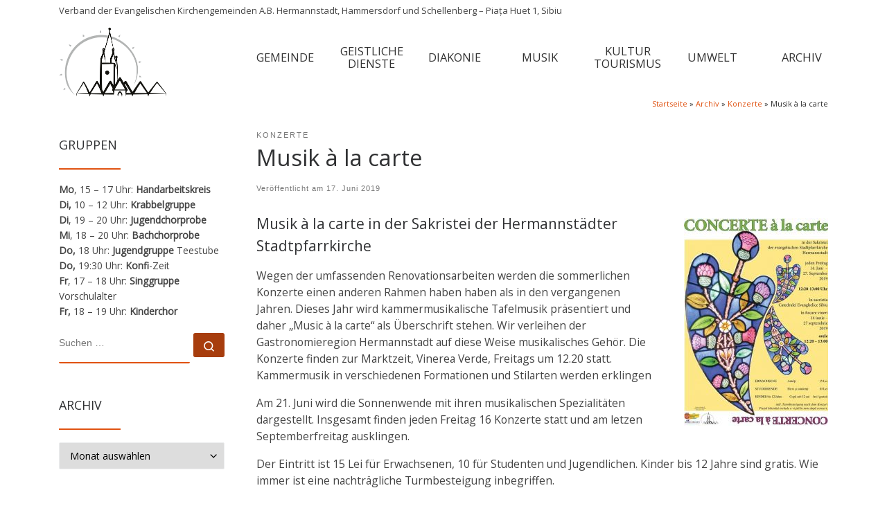

--- FILE ---
content_type: text/html; charset=UTF-8
request_url: https://hermannstadt.evang.ro/musik-a-la-carte/
body_size: 103969
content:
<!DOCTYPE html>
<!--[if IE 7]>
<html class="ie ie7" lang="de-DE">
<![endif]-->
<!--[if IE 8]>
<html class="ie ie8" lang="de-DE">
<![endif]-->
<!--[if !(IE 7) | !(IE 8)  ]><!-->
<html lang="de-DE" class="no-js">
<!--<![endif]-->
  <head>
  <meta charset="UTF-8" />
  <meta http-equiv="X-UA-Compatible" content="IE=EDGE" />
  <meta name="viewport" content="width=device-width, initial-scale=1.0" />
  <link rel="profile"  href="https://gmpg.org/xfn/11" />
  <link rel="pingback" href="https://hermannstadt.evang.ro/xmlrpc.php" />
<script>(function(html){html.className = html.className.replace(/\bno-js\b/,'js')})(document.documentElement);</script>
<title>Musik à la carte &#8211; Evangelische Kirchengemeinde A.B. Hermannstadt</title>
<meta name='robots' content='max-image-preview:large' />
	<style>img:is([sizes="auto" i], [sizes^="auto," i]) { contain-intrinsic-size: 3000px 1500px }</style>
	<link rel="alternate" hreflang="de" href="https://hermannstadt.evang.ro/musik-a-la-carte/" />
<link rel="alternate" hreflang="x-default" href="https://hermannstadt.evang.ro/musik-a-la-carte/" />
<script>
window.koko_analytics = {"url":"https:\/\/hermannstadt.evang.ro\/koko-analytics-collect.php","site_url":"https:\/\/hermannstadt.evang.ro","post_id":451,"path":"\/musik-a-la-carte\/","method":"cookie","use_cookie":true};
</script>
<link rel="alternate" type="application/rss+xml" title="Evangelische Kirchengemeinde A.B. Hermannstadt &raquo; Feed" href="https://hermannstadt.evang.ro/feed/" />
<link rel="alternate" type="application/rss+xml" title="Evangelische Kirchengemeinde A.B. Hermannstadt &raquo; Kommentar-Feed" href="https://hermannstadt.evang.ro/comments/feed/" />
<link rel="alternate" type="application/rss+xml" title="Evangelische Kirchengemeinde A.B. Hermannstadt &raquo; Musik à la carte-Kommentar-Feed" href="https://hermannstadt.evang.ro/musik-a-la-carte/feed/" />
<script>
window._wpemojiSettings = {"baseUrl":"https:\/\/s.w.org\/images\/core\/emoji\/16.0.1\/72x72\/","ext":".png","svgUrl":"https:\/\/s.w.org\/images\/core\/emoji\/16.0.1\/svg\/","svgExt":".svg","source":{"concatemoji":"https:\/\/hermannstadt.evang.ro\/wp-includes\/js\/wp-emoji-release.min.js?ver=6.8.3"}};
/*! This file is auto-generated */
!function(s,n){var o,i,e;function c(e){try{var t={supportTests:e,timestamp:(new Date).valueOf()};sessionStorage.setItem(o,JSON.stringify(t))}catch(e){}}function p(e,t,n){e.clearRect(0,0,e.canvas.width,e.canvas.height),e.fillText(t,0,0);var t=new Uint32Array(e.getImageData(0,0,e.canvas.width,e.canvas.height).data),a=(e.clearRect(0,0,e.canvas.width,e.canvas.height),e.fillText(n,0,0),new Uint32Array(e.getImageData(0,0,e.canvas.width,e.canvas.height).data));return t.every(function(e,t){return e===a[t]})}function u(e,t){e.clearRect(0,0,e.canvas.width,e.canvas.height),e.fillText(t,0,0);for(var n=e.getImageData(16,16,1,1),a=0;a<n.data.length;a++)if(0!==n.data[a])return!1;return!0}function f(e,t,n,a){switch(t){case"flag":return n(e,"\ud83c\udff3\ufe0f\u200d\u26a7\ufe0f","\ud83c\udff3\ufe0f\u200b\u26a7\ufe0f")?!1:!n(e,"\ud83c\udde8\ud83c\uddf6","\ud83c\udde8\u200b\ud83c\uddf6")&&!n(e,"\ud83c\udff4\udb40\udc67\udb40\udc62\udb40\udc65\udb40\udc6e\udb40\udc67\udb40\udc7f","\ud83c\udff4\u200b\udb40\udc67\u200b\udb40\udc62\u200b\udb40\udc65\u200b\udb40\udc6e\u200b\udb40\udc67\u200b\udb40\udc7f");case"emoji":return!a(e,"\ud83e\udedf")}return!1}function g(e,t,n,a){var r="undefined"!=typeof WorkerGlobalScope&&self instanceof WorkerGlobalScope?new OffscreenCanvas(300,150):s.createElement("canvas"),o=r.getContext("2d",{willReadFrequently:!0}),i=(o.textBaseline="top",o.font="600 32px Arial",{});return e.forEach(function(e){i[e]=t(o,e,n,a)}),i}function t(e){var t=s.createElement("script");t.src=e,t.defer=!0,s.head.appendChild(t)}"undefined"!=typeof Promise&&(o="wpEmojiSettingsSupports",i=["flag","emoji"],n.supports={everything:!0,everythingExceptFlag:!0},e=new Promise(function(e){s.addEventListener("DOMContentLoaded",e,{once:!0})}),new Promise(function(t){var n=function(){try{var e=JSON.parse(sessionStorage.getItem(o));if("object"==typeof e&&"number"==typeof e.timestamp&&(new Date).valueOf()<e.timestamp+604800&&"object"==typeof e.supportTests)return e.supportTests}catch(e){}return null}();if(!n){if("undefined"!=typeof Worker&&"undefined"!=typeof OffscreenCanvas&&"undefined"!=typeof URL&&URL.createObjectURL&&"undefined"!=typeof Blob)try{var e="postMessage("+g.toString()+"("+[JSON.stringify(i),f.toString(),p.toString(),u.toString()].join(",")+"));",a=new Blob([e],{type:"text/javascript"}),r=new Worker(URL.createObjectURL(a),{name:"wpTestEmojiSupports"});return void(r.onmessage=function(e){c(n=e.data),r.terminate(),t(n)})}catch(e){}c(n=g(i,f,p,u))}t(n)}).then(function(e){for(var t in e)n.supports[t]=e[t],n.supports.everything=n.supports.everything&&n.supports[t],"flag"!==t&&(n.supports.everythingExceptFlag=n.supports.everythingExceptFlag&&n.supports[t]);n.supports.everythingExceptFlag=n.supports.everythingExceptFlag&&!n.supports.flag,n.DOMReady=!1,n.readyCallback=function(){n.DOMReady=!0}}).then(function(){return e}).then(function(){var e;n.supports.everything||(n.readyCallback(),(e=n.source||{}).concatemoji?t(e.concatemoji):e.wpemoji&&e.twemoji&&(t(e.twemoji),t(e.wpemoji)))}))}((window,document),window._wpemojiSettings);
</script>
<style id='wp-emoji-styles-inline-css'>

	img.wp-smiley, img.emoji {
		display: inline !important;
		border: none !important;
		box-shadow: none !important;
		height: 1em !important;
		width: 1em !important;
		margin: 0 0.07em !important;
		vertical-align: -0.1em !important;
		background: none !important;
		padding: 0 !important;
	}
</style>
<link rel='stylesheet' id='wp-block-library-css' href='https://hermannstadt.evang.ro/wp-includes/css/dist/block-library/style.min.css?ver=6.8.3' media='all' />
<style id='classic-theme-styles-inline-css'>
/*! This file is auto-generated */
.wp-block-button__link{color:#fff;background-color:#32373c;border-radius:9999px;box-shadow:none;text-decoration:none;padding:calc(.667em + 2px) calc(1.333em + 2px);font-size:1.125em}.wp-block-file__button{background:#32373c;color:#fff;text-decoration:none}
</style>
<style id='global-styles-inline-css'>
:root{--wp--preset--aspect-ratio--square: 1;--wp--preset--aspect-ratio--4-3: 4/3;--wp--preset--aspect-ratio--3-4: 3/4;--wp--preset--aspect-ratio--3-2: 3/2;--wp--preset--aspect-ratio--2-3: 2/3;--wp--preset--aspect-ratio--16-9: 16/9;--wp--preset--aspect-ratio--9-16: 9/16;--wp--preset--color--black: #000000;--wp--preset--color--cyan-bluish-gray: #abb8c3;--wp--preset--color--white: #ffffff;--wp--preset--color--pale-pink: #f78da7;--wp--preset--color--vivid-red: #cf2e2e;--wp--preset--color--luminous-vivid-orange: #ff6900;--wp--preset--color--luminous-vivid-amber: #fcb900;--wp--preset--color--light-green-cyan: #7bdcb5;--wp--preset--color--vivid-green-cyan: #00d084;--wp--preset--color--pale-cyan-blue: #8ed1fc;--wp--preset--color--vivid-cyan-blue: #0693e3;--wp--preset--color--vivid-purple: #9b51e0;--wp--preset--gradient--vivid-cyan-blue-to-vivid-purple: linear-gradient(135deg,rgba(6,147,227,1) 0%,rgb(155,81,224) 100%);--wp--preset--gradient--light-green-cyan-to-vivid-green-cyan: linear-gradient(135deg,rgb(122,220,180) 0%,rgb(0,208,130) 100%);--wp--preset--gradient--luminous-vivid-amber-to-luminous-vivid-orange: linear-gradient(135deg,rgba(252,185,0,1) 0%,rgba(255,105,0,1) 100%);--wp--preset--gradient--luminous-vivid-orange-to-vivid-red: linear-gradient(135deg,rgba(255,105,0,1) 0%,rgb(207,46,46) 100%);--wp--preset--gradient--very-light-gray-to-cyan-bluish-gray: linear-gradient(135deg,rgb(238,238,238) 0%,rgb(169,184,195) 100%);--wp--preset--gradient--cool-to-warm-spectrum: linear-gradient(135deg,rgb(74,234,220) 0%,rgb(151,120,209) 20%,rgb(207,42,186) 40%,rgb(238,44,130) 60%,rgb(251,105,98) 80%,rgb(254,248,76) 100%);--wp--preset--gradient--blush-light-purple: linear-gradient(135deg,rgb(255,206,236) 0%,rgb(152,150,240) 100%);--wp--preset--gradient--blush-bordeaux: linear-gradient(135deg,rgb(254,205,165) 0%,rgb(254,45,45) 50%,rgb(107,0,62) 100%);--wp--preset--gradient--luminous-dusk: linear-gradient(135deg,rgb(255,203,112) 0%,rgb(199,81,192) 50%,rgb(65,88,208) 100%);--wp--preset--gradient--pale-ocean: linear-gradient(135deg,rgb(255,245,203) 0%,rgb(182,227,212) 50%,rgb(51,167,181) 100%);--wp--preset--gradient--electric-grass: linear-gradient(135deg,rgb(202,248,128) 0%,rgb(113,206,126) 100%);--wp--preset--gradient--midnight: linear-gradient(135deg,rgb(2,3,129) 0%,rgb(40,116,252) 100%);--wp--preset--font-size--small: 13px;--wp--preset--font-size--medium: 20px;--wp--preset--font-size--large: 36px;--wp--preset--font-size--x-large: 42px;--wp--preset--spacing--20: 0.44rem;--wp--preset--spacing--30: 0.67rem;--wp--preset--spacing--40: 1rem;--wp--preset--spacing--50: 1.5rem;--wp--preset--spacing--60: 2.25rem;--wp--preset--spacing--70: 3.38rem;--wp--preset--spacing--80: 5.06rem;--wp--preset--shadow--natural: 6px 6px 9px rgba(0, 0, 0, 0.2);--wp--preset--shadow--deep: 12px 12px 50px rgba(0, 0, 0, 0.4);--wp--preset--shadow--sharp: 6px 6px 0px rgba(0, 0, 0, 0.2);--wp--preset--shadow--outlined: 6px 6px 0px -3px rgba(255, 255, 255, 1), 6px 6px rgba(0, 0, 0, 1);--wp--preset--shadow--crisp: 6px 6px 0px rgba(0, 0, 0, 1);}:where(.is-layout-flex){gap: 0.5em;}:where(.is-layout-grid){gap: 0.5em;}body .is-layout-flex{display: flex;}.is-layout-flex{flex-wrap: wrap;align-items: center;}.is-layout-flex > :is(*, div){margin: 0;}body .is-layout-grid{display: grid;}.is-layout-grid > :is(*, div){margin: 0;}:where(.wp-block-columns.is-layout-flex){gap: 2em;}:where(.wp-block-columns.is-layout-grid){gap: 2em;}:where(.wp-block-post-template.is-layout-flex){gap: 1.25em;}:where(.wp-block-post-template.is-layout-grid){gap: 1.25em;}.has-black-color{color: var(--wp--preset--color--black) !important;}.has-cyan-bluish-gray-color{color: var(--wp--preset--color--cyan-bluish-gray) !important;}.has-white-color{color: var(--wp--preset--color--white) !important;}.has-pale-pink-color{color: var(--wp--preset--color--pale-pink) !important;}.has-vivid-red-color{color: var(--wp--preset--color--vivid-red) !important;}.has-luminous-vivid-orange-color{color: var(--wp--preset--color--luminous-vivid-orange) !important;}.has-luminous-vivid-amber-color{color: var(--wp--preset--color--luminous-vivid-amber) !important;}.has-light-green-cyan-color{color: var(--wp--preset--color--light-green-cyan) !important;}.has-vivid-green-cyan-color{color: var(--wp--preset--color--vivid-green-cyan) !important;}.has-pale-cyan-blue-color{color: var(--wp--preset--color--pale-cyan-blue) !important;}.has-vivid-cyan-blue-color{color: var(--wp--preset--color--vivid-cyan-blue) !important;}.has-vivid-purple-color{color: var(--wp--preset--color--vivid-purple) !important;}.has-black-background-color{background-color: var(--wp--preset--color--black) !important;}.has-cyan-bluish-gray-background-color{background-color: var(--wp--preset--color--cyan-bluish-gray) !important;}.has-white-background-color{background-color: var(--wp--preset--color--white) !important;}.has-pale-pink-background-color{background-color: var(--wp--preset--color--pale-pink) !important;}.has-vivid-red-background-color{background-color: var(--wp--preset--color--vivid-red) !important;}.has-luminous-vivid-orange-background-color{background-color: var(--wp--preset--color--luminous-vivid-orange) !important;}.has-luminous-vivid-amber-background-color{background-color: var(--wp--preset--color--luminous-vivid-amber) !important;}.has-light-green-cyan-background-color{background-color: var(--wp--preset--color--light-green-cyan) !important;}.has-vivid-green-cyan-background-color{background-color: var(--wp--preset--color--vivid-green-cyan) !important;}.has-pale-cyan-blue-background-color{background-color: var(--wp--preset--color--pale-cyan-blue) !important;}.has-vivid-cyan-blue-background-color{background-color: var(--wp--preset--color--vivid-cyan-blue) !important;}.has-vivid-purple-background-color{background-color: var(--wp--preset--color--vivid-purple) !important;}.has-black-border-color{border-color: var(--wp--preset--color--black) !important;}.has-cyan-bluish-gray-border-color{border-color: var(--wp--preset--color--cyan-bluish-gray) !important;}.has-white-border-color{border-color: var(--wp--preset--color--white) !important;}.has-pale-pink-border-color{border-color: var(--wp--preset--color--pale-pink) !important;}.has-vivid-red-border-color{border-color: var(--wp--preset--color--vivid-red) !important;}.has-luminous-vivid-orange-border-color{border-color: var(--wp--preset--color--luminous-vivid-orange) !important;}.has-luminous-vivid-amber-border-color{border-color: var(--wp--preset--color--luminous-vivid-amber) !important;}.has-light-green-cyan-border-color{border-color: var(--wp--preset--color--light-green-cyan) !important;}.has-vivid-green-cyan-border-color{border-color: var(--wp--preset--color--vivid-green-cyan) !important;}.has-pale-cyan-blue-border-color{border-color: var(--wp--preset--color--pale-cyan-blue) !important;}.has-vivid-cyan-blue-border-color{border-color: var(--wp--preset--color--vivid-cyan-blue) !important;}.has-vivid-purple-border-color{border-color: var(--wp--preset--color--vivid-purple) !important;}.has-vivid-cyan-blue-to-vivid-purple-gradient-background{background: var(--wp--preset--gradient--vivid-cyan-blue-to-vivid-purple) !important;}.has-light-green-cyan-to-vivid-green-cyan-gradient-background{background: var(--wp--preset--gradient--light-green-cyan-to-vivid-green-cyan) !important;}.has-luminous-vivid-amber-to-luminous-vivid-orange-gradient-background{background: var(--wp--preset--gradient--luminous-vivid-amber-to-luminous-vivid-orange) !important;}.has-luminous-vivid-orange-to-vivid-red-gradient-background{background: var(--wp--preset--gradient--luminous-vivid-orange-to-vivid-red) !important;}.has-very-light-gray-to-cyan-bluish-gray-gradient-background{background: var(--wp--preset--gradient--very-light-gray-to-cyan-bluish-gray) !important;}.has-cool-to-warm-spectrum-gradient-background{background: var(--wp--preset--gradient--cool-to-warm-spectrum) !important;}.has-blush-light-purple-gradient-background{background: var(--wp--preset--gradient--blush-light-purple) !important;}.has-blush-bordeaux-gradient-background{background: var(--wp--preset--gradient--blush-bordeaux) !important;}.has-luminous-dusk-gradient-background{background: var(--wp--preset--gradient--luminous-dusk) !important;}.has-pale-ocean-gradient-background{background: var(--wp--preset--gradient--pale-ocean) !important;}.has-electric-grass-gradient-background{background: var(--wp--preset--gradient--electric-grass) !important;}.has-midnight-gradient-background{background: var(--wp--preset--gradient--midnight) !important;}.has-small-font-size{font-size: var(--wp--preset--font-size--small) !important;}.has-medium-font-size{font-size: var(--wp--preset--font-size--medium) !important;}.has-large-font-size{font-size: var(--wp--preset--font-size--large) !important;}.has-x-large-font-size{font-size: var(--wp--preset--font-size--x-large) !important;}
:where(.wp-block-post-template.is-layout-flex){gap: 1.25em;}:where(.wp-block-post-template.is-layout-grid){gap: 1.25em;}
:where(.wp-block-columns.is-layout-flex){gap: 2em;}:where(.wp-block-columns.is-layout-grid){gap: 2em;}
:root :where(.wp-block-pullquote){font-size: 1.5em;line-height: 1.6;}
</style>
<link rel='stylesheet' id='widgetopts-styles-css' href='https://hermannstadt.evang.ro/wp-content/plugins/widget-options/assets/css/widget-options.css?ver=4.1.3' media='all' />
<link rel='stylesheet' id='wpml-legacy-horizontal-list-0-css' href='https://hermannstadt.evang.ro/wp-content/plugins/sitepress-multilingual-cms/templates/language-switchers/legacy-list-horizontal/style.min.css?ver=1' media='all' />
<link rel='stylesheet' id='wpml-menu-item-0-css' href='https://hermannstadt.evang.ro/wp-content/plugins/sitepress-multilingual-cms/templates/language-switchers/menu-item/style.min.css?ver=1' media='all' />
<link rel='stylesheet' id='customizr-main-css' href='https://hermannstadt.evang.ro/wp-content/themes/customizr/assets/front/css/style.min.css?ver=4.4.24' media='all' />
<style id='customizr-main-inline-css'>
::-moz-selection{background-color:#e05211}::selection{background-color:#e05211}a,.btn-skin:active,.btn-skin:focus,.btn-skin:hover,.btn-skin.inverted,.grid-container__classic .post-type__icon,.post-type__icon:hover .icn-format,.grid-container__classic .post-type__icon:hover .icn-format,[class*='grid-container__'] .entry-title a.czr-title:hover,input[type=checkbox]:checked::before{color:#e05211}.czr-css-loader > div ,.btn-skin,.btn-skin:active,.btn-skin:focus,.btn-skin:hover,.btn-skin-h-dark,.btn-skin-h-dark.inverted:active,.btn-skin-h-dark.inverted:focus,.btn-skin-h-dark.inverted:hover{border-color:#e05211}.tc-header.border-top{border-top-color:#e05211}[class*='grid-container__'] .entry-title a:hover::after,.grid-container__classic .post-type__icon,.btn-skin,.btn-skin.inverted:active,.btn-skin.inverted:focus,.btn-skin.inverted:hover,.btn-skin-h-dark,.btn-skin-h-dark.inverted:active,.btn-skin-h-dark.inverted:focus,.btn-skin-h-dark.inverted:hover,.sidebar .widget-title::after,input[type=radio]:checked::before{background-color:#e05211}.btn-skin-light:active,.btn-skin-light:focus,.btn-skin-light:hover,.btn-skin-light.inverted{color:#f1804c}input:not([type='submit']):not([type='button']):not([type='number']):not([type='checkbox']):not([type='radio']):focus,textarea:focus,.btn-skin-light,.btn-skin-light.inverted,.btn-skin-light:active,.btn-skin-light:focus,.btn-skin-light:hover,.btn-skin-light.inverted:active,.btn-skin-light.inverted:focus,.btn-skin-light.inverted:hover{border-color:#f1804c}.btn-skin-light,.btn-skin-light.inverted:active,.btn-skin-light.inverted:focus,.btn-skin-light.inverted:hover{background-color:#f1804c}.btn-skin-lightest:active,.btn-skin-lightest:focus,.btn-skin-lightest:hover,.btn-skin-lightest.inverted{color:#f39164}.btn-skin-lightest,.btn-skin-lightest.inverted,.btn-skin-lightest:active,.btn-skin-lightest:focus,.btn-skin-lightest:hover,.btn-skin-lightest.inverted:active,.btn-skin-lightest.inverted:focus,.btn-skin-lightest.inverted:hover{border-color:#f39164}.btn-skin-lightest,.btn-skin-lightest.inverted:active,.btn-skin-lightest.inverted:focus,.btn-skin-lightest.inverted:hover{background-color:#f39164}.pagination,a:hover,a:focus,a:active,.btn-skin-dark:active,.btn-skin-dark:focus,.btn-skin-dark:hover,.btn-skin-dark.inverted,.btn-skin-dark-oh:active,.btn-skin-dark-oh:focus,.btn-skin-dark-oh:hover,.post-info a:not(.btn):hover,.grid-container__classic .post-type__icon .icn-format,[class*='grid-container__'] .hover .entry-title a,.widget-area a:not(.btn):hover,a.czr-format-link:hover,.format-link.hover a.czr-format-link,button[type=submit]:hover,button[type=submit]:active,button[type=submit]:focus,input[type=submit]:hover,input[type=submit]:active,input[type=submit]:focus,.tabs .nav-link:hover,.tabs .nav-link.active,.tabs .nav-link.active:hover,.tabs .nav-link.active:focus{color:#a73d0d}.grid-container__classic.tc-grid-border .grid__item,.btn-skin-dark,.btn-skin-dark.inverted,button[type=submit],input[type=submit],.btn-skin-dark:active,.btn-skin-dark:focus,.btn-skin-dark:hover,.btn-skin-dark.inverted:active,.btn-skin-dark.inverted:focus,.btn-skin-dark.inverted:hover,.btn-skin-h-dark:active,.btn-skin-h-dark:focus,.btn-skin-h-dark:hover,.btn-skin-h-dark.inverted,.btn-skin-h-dark.inverted,.btn-skin-h-dark.inverted,.btn-skin-dark-oh:active,.btn-skin-dark-oh:focus,.btn-skin-dark-oh:hover,.btn-skin-dark-oh.inverted:active,.btn-skin-dark-oh.inverted:focus,.btn-skin-dark-oh.inverted:hover,button[type=submit]:hover,button[type=submit]:active,button[type=submit]:focus,input[type=submit]:hover,input[type=submit]:active,input[type=submit]:focus{border-color:#a73d0d}.btn-skin-dark,.btn-skin-dark.inverted:active,.btn-skin-dark.inverted:focus,.btn-skin-dark.inverted:hover,.btn-skin-h-dark:active,.btn-skin-h-dark:focus,.btn-skin-h-dark:hover,.btn-skin-h-dark.inverted,.btn-skin-h-dark.inverted,.btn-skin-h-dark.inverted,.btn-skin-dark-oh.inverted:active,.btn-skin-dark-oh.inverted:focus,.btn-skin-dark-oh.inverted:hover,.grid-container__classic .post-type__icon:hover,button[type=submit],input[type=submit],.czr-link-hover-underline .widgets-list-layout-links a:not(.btn)::before,.czr-link-hover-underline .widget_archive a:not(.btn)::before,.czr-link-hover-underline .widget_nav_menu a:not(.btn)::before,.czr-link-hover-underline .widget_rss ul a:not(.btn)::before,.czr-link-hover-underline .widget_recent_entries a:not(.btn)::before,.czr-link-hover-underline .widget_categories a:not(.btn)::before,.czr-link-hover-underline .widget_meta a:not(.btn)::before,.czr-link-hover-underline .widget_recent_comments a:not(.btn)::before,.czr-link-hover-underline .widget_pages a:not(.btn)::before,.czr-link-hover-underline .widget_calendar a:not(.btn)::before,[class*='grid-container__'] .hover .entry-title a::after,a.czr-format-link::before,.comment-author a::before,.comment-link::before,.tabs .nav-link.active::before{background-color:#a73d0d}.btn-skin-dark-shaded:active,.btn-skin-dark-shaded:focus,.btn-skin-dark-shaded:hover,.btn-skin-dark-shaded.inverted{background-color:rgba(167,61,13,0.2)}.btn-skin-dark-shaded,.btn-skin-dark-shaded.inverted:active,.btn-skin-dark-shaded.inverted:focus,.btn-skin-dark-shaded.inverted:hover{background-color:rgba(167,61,13,0.8)}.navbar-brand,.header-tagline,h1,h2,h3,.tc-dropcap { font-family : 'Open Sans'; }
body { font-family : 'Open Sans'; }

              body {
                font-size : 0.79em!important;
                line-height : 1.5em;
              }
              @media (min-width: 20em) and (max-width: 60em) {
                body {
                  font-size: calc( 0.79em + 0.1045 * ( ( 100vw - 20em) / 40 ))!important;
                }
              }
              @media (min-width: 60em) {
                body {
                  font-size: 0.82em!important;
                }
              }

#czr-push-footer { display: none; visibility: hidden; }
        .czr-sticky-footer #czr-push-footer.sticky-footer-enabled { display: block; }
        
</style>
<link rel='stylesheet' id='customizr-ms-respond-css' href='https://hermannstadt.evang.ro/wp-content/themes/customizr/assets/front/css/style-modular-scale.min.css?ver=4.4.24' media='all' />
<script src="https://hermannstadt.evang.ro/wp-includes/js/jquery/jquery.min.js?ver=3.7.1" id="jquery-core-js"></script>
<script src="https://hermannstadt.evang.ro/wp-includes/js/jquery/jquery-migrate.min.js?ver=3.4.1" id="jquery-migrate-js"></script>
<script src="https://hermannstadt.evang.ro/wp-content/themes/customizr/assets/front/js/libs/modernizr.min.js?ver=4.4.24" id="modernizr-js"></script>
<script src="https://hermannstadt.evang.ro/wp-includes/js/underscore.min.js?ver=1.13.7" id="underscore-js"></script>
<script id="tc-scripts-js-extra">
var CZRParams = {"assetsPath":"https:\/\/hermannstadt.evang.ro\/wp-content\/themes\/customizr\/assets\/front\/","mainScriptUrl":"https:\/\/hermannstadt.evang.ro\/wp-content\/themes\/customizr\/assets\/front\/js\/tc-scripts.min.js?4.4.24","deferFontAwesome":"1","fontAwesomeUrl":"https:\/\/hermannstadt.evang.ro\/wp-content\/themes\/customizr\/assets\/shared\/fonts\/fa\/css\/fontawesome-all.min.css?4.4.24","_disabled":[],"centerSliderImg":"1","isLightBoxEnabled":"1","SmoothScroll":{"Enabled":true,"Options":{"touchpadSupport":false}},"isAnchorScrollEnabled":"1","anchorSmoothScrollExclude":{"simple":["[class*=edd]",".carousel-control","[data-toggle=\"modal\"]","[data-toggle=\"dropdown\"]","[data-toggle=\"czr-dropdown\"]","[data-toggle=\"tooltip\"]","[data-toggle=\"popover\"]","[data-toggle=\"collapse\"]","[data-toggle=\"czr-collapse\"]","[data-toggle=\"tab\"]","[data-toggle=\"pill\"]","[data-toggle=\"czr-pill\"]","[class*=upme]","[class*=um-]"],"deep":{"classes":[],"ids":[]}},"timerOnScrollAllBrowsers":"1","centerAllImg":"1","HasComments":"","LoadModernizr":"1","stickyHeader":"","extLinksStyle":"","extLinksTargetExt":"","extLinksSkipSelectors":{"classes":["btn","button"],"ids":[]},"dropcapEnabled":"","dropcapWhere":{"post":"","page":""},"dropcapMinWords":"","dropcapSkipSelectors":{"tags":["IMG","IFRAME","H1","H2","H3","H4","H5","H6","BLOCKQUOTE","UL","OL"],"classes":["btn"],"id":[]},"imgSmartLoadEnabled":"","imgSmartLoadOpts":{"parentSelectors":["[class*=grid-container], .article-container",".__before_main_wrapper",".widget-front",".post-related-articles",".tc-singular-thumbnail-wrapper",".sek-module-inner"],"opts":{"excludeImg":[".tc-holder-img"]}},"imgSmartLoadsForSliders":"1","pluginCompats":[],"isWPMobile":"","menuStickyUserSettings":{"desktop":"stick_always","mobile":"stick_always"},"adminAjaxUrl":"https:\/\/hermannstadt.evang.ro\/wp-admin\/admin-ajax.php","ajaxUrl":"https:\/\/hermannstadt.evang.ro\/?czrajax=1","frontNonce":{"id":"CZRFrontNonce","handle":"93438f5c4c"},"isDevMode":"","isModernStyle":"1","i18n":{"Permanently dismiss":"Dauerhaft ausblenden"},"frontNotifications":{"welcome":{"enabled":false,"content":"","dismissAction":"dismiss_welcome_note_front"}},"preloadGfonts":"1","googleFonts":"Open+Sans","version":"4.4.24"};
</script>
<script src="https://hermannstadt.evang.ro/wp-content/themes/customizr/assets/front/js/tc-scripts.min.js?ver=4.4.24" id="tc-scripts-js" defer></script>
<link rel="https://api.w.org/" href="https://hermannstadt.evang.ro/wp-json/" /><link rel="alternate" title="JSON" type="application/json" href="https://hermannstadt.evang.ro/wp-json/wp/v2/posts/451" /><link rel="EditURI" type="application/rsd+xml" title="RSD" href="https://hermannstadt.evang.ro/xmlrpc.php?rsd" />
<meta name="generator" content="WordPress 6.8.3" />
<link rel="canonical" href="https://hermannstadt.evang.ro/musik-a-la-carte/" />
<link rel='shortlink' href='https://hermannstadt.evang.ro/?p=451' />
<link rel="alternate" title="oEmbed (JSON)" type="application/json+oembed" href="https://hermannstadt.evang.ro/wp-json/oembed/1.0/embed?url=https%3A%2F%2Fhermannstadt.evang.ro%2Fmusik-a-la-carte%2F" />
<link rel="alternate" title="oEmbed (XML)" type="text/xml+oembed" href="https://hermannstadt.evang.ro/wp-json/oembed/1.0/embed?url=https%3A%2F%2Fhermannstadt.evang.ro%2Fmusik-a-la-carte%2F&#038;format=xml" />
<meta name="generator" content="WPML ver:4.8.4 stt:1,3,44;" />
              <link rel="preload" as="font" type="font/woff2" href="https://hermannstadt.evang.ro/wp-content/themes/customizr/assets/shared/fonts/customizr/customizr.woff2?128396981" crossorigin="anonymous"/>
            <link rel="icon" href="https://hermannstadt.evang.ro/wp-content/uploads/2019/05/cropped-Favicon-Stadtpfarrkirche-32x32.png" sizes="32x32" />
<link rel="icon" href="https://hermannstadt.evang.ro/wp-content/uploads/2019/05/cropped-Favicon-Stadtpfarrkirche-192x192.png" sizes="192x192" />
<link rel="apple-touch-icon" href="https://hermannstadt.evang.ro/wp-content/uploads/2019/05/cropped-Favicon-Stadtpfarrkirche-180x180.png" />
<meta name="msapplication-TileImage" content="https://hermannstadt.evang.ro/wp-content/uploads/2019/05/cropped-Favicon-Stadtpfarrkirche-270x270.png" />
		<style id="wp-custom-css">
			/* General */

:root {
	--wp-theme-color-primary: #e05211;
}

h1, h3, h4, h5, h6, p {
	margin-top: 0 !important;
}

h2 {
	margin-top: 8px;
	font-size: 1.736em !important; 
}

h3 {
	font-size: 1.328em;
	line-height: 1.55em;
	padding-bottom: 7px;
}

h4 {
	font-size: 1em;
	font-family: 'Open Sans';
	font-weight: 300;
	color: var(--wp--preset--color--black);
}

h5 {
	font-size: 1.14em;
	letter-spacing: 0.14em;
}

.btn {
	display: inline-block;
	font-weight: 400;
	line-height: 1.25;
	text-align: center;
	white-space: nowrap;
	vertical-align: middle;
	user-select: none;
	border: 1px solid transparent;
	padding: .35em 0.75em;
	border-radius: 0px;
	border-width: 0px;
	border-style: solid;
	font-size: 0.75em !important;
	cursor: pointer;
	text-decoration: none;
	transition: all .2s ease-in-out;
}

.btn-skin-dark-shaded.inverted {
	background-color: #edd7ce;
	display: none;
}

.btn-skin-dark {
	background-color: var(--wp-theme-color-primary);
}

ol li, ul li {
	line-height: 1.65em !important;
}

ul ul {
	margin-left: 5px;
}

figure {
	text-align: center;
	margin: 0 !important;
}

hr {
	display: block;
	height: 0;
	border: 0;
	border-top: 0px !important;
	margin: 0.5em 0;
	padding: 0;
}

.alignleft {
	float: left;
	margin: .375em 1.75em 1.5em 0 !important;
}

.alignright {
	float: right;
	margin: .375em 0 1.75em 1.75em !important;
}

.aligncenter {
	clear: both;
	display: block;
	margin: 0 auto 0.85em;
}

#content, #main-wrapper {
	padding-bottom: 0.5em;
}

.entry-link, blockquote {
	position: relative;
	margin: 0;
	padding-top: 0.5em;
	padding-bottom: 0.5em;
	border-top: 0px;
	border-bottom: 0px;
}

.entry-link::before, blockquote::before {
	top: 0.5em;
	display: inline-block;
	width: 1em;
	left: 1em;
	text-align: center;
	position: absolute;
	width: 0em;
	margin-right: .2em;
	margin-left: .2em;
}

blockquote > * {
	margin-left: 0em;
	padding-left: 4em;
	font-family: 'Open Sans';
}

table {
	padding: 0em !important;  
	border: 0px !important;
}

td {
	padding: 0em !important;  
	border: 0px !important;
	vertical-align: top;
	color: #444 !important;
	font-size: 1em !important;
}

th {
	padding: 0em !important;  
	border: 0px !important;
}

.wp-caption-text {
	font-size: 0.85em;
	line-height: 1.25em !important;
	text-align: center;
	margin: 0;
	padding: 0;
	color: #444;
}

.wp-caption-text::before {
	content: '';
	border-top: 0 !important;
	width: 4em;
	max-width: 40%;
	display: block;
	margin-bottom: 4px;
}

/* Navbar */

.home .navbar-brand-sitelogo {
	display: none;
}

@media screen and (max-width: 1000px)   {
	.home .navbar-brand-sitelogo {
		display: block;
	}
}

.mobile-navbar__wrapper .navbar-brand-sitelogo img {
	max-height: 95px!important;
	max-width: 100%;
}

.branding .navbar-brand {
	font-size: 2.4em;
	line-height: 1.5em;
	margin: 0;
	vertical-align: middle;
	display: inline-block;
	padding-top: 0.25rem;
	padding-bottom: 0.25rem;
	white-space: nowrap;
	width: 155px !important;
	height: 108px !important;
}

.search-toggle_btn {
	display: none;
}

.regular-nav.nav__menu {
	margin: -20px;
	text-align: center;
	align-items: center;
	flex-wrap: nowrap;
	display: flex;
}

.primary-navbar__wrapper.has-horizontal-menu .branding__container {
	max-width: 33%;
	max-height: 110px !important;
	padding-bottom: 0px !important;
}

.can-shrink-brand.sticky-brand-shrink-on .desktop-sticky .navbar-brand img {
	max-height: 75px!important;
	width: auto!important;
}

.topbar-navbar__wrapper {
	border-color: rgba(0,0,0,0.09);
	background-color: transparent;
	height: 30px !important;
	margin-top: 0px !important;
	margin-bottom: 0px;
	font-size: 1.2em !important;
	border-bottom: 0px !important;
}

.header-skin-light .header-tagline {
	color: #444;
	font-style: normal !important;
	font-size: 13px;
	margin-top: 3px;
}

.desktop-sticky, .mobile-sticky {
	box-shadow: none !important;
	transition: -webkit-transform .35s ease-in-out,height .25s ease-in-out,background-color .45s ease-in-out;
	transition: transform .35s ease-in-out,height .25s ease-in-out,background-color .45s ease-in-out;
}

.tc-header .dropdown-menu.open-right {
	left: 10px;
	right: auto;
}

.tc-header:not(.header-transparent) {
	box-shadow: none;
}

.header-skin-light .tc-header {
	border-bottom-color: var(--wp--preset--color--white);
}

.nav__menu {
	font-size: 1.25em;
	letter-spacing: 0px !important;	
	font-family: 'Open Sans';
	font-weight: normal;
}

.nav__menu .menu-item {
	margin: 0 5px;
	padding: 0;
}

@media screen and (max-width: 1200px)   {
	.nav__menu {
		font-size: 1.10em;
		font-family: 'Open Sans';
		font-weight: normal;
	}

	.nav__menu .menu-item {
		margin: 0 8px;
		padding: 0;
	}
}

.dropdown-menu.czr-dropdown-menu .nav__link {
	position: relative;
	vertical-align: middle;
	white-space: nowrap;
	padding: 0 1.75px;
	margin: 0;
	font-size: 1em;
	font-weight: 300;
	text-transform: uppercase;
}

.nav__menu .menu-item .nav__link .nav__title {
	padding: 4px 0 4px 6px;
	margin-bottom: 5px;
	line-height: 18px;
}

.regular-nav .dropdown-menu .dropdown-item {
	padding: 0 5px;
}

.nav__menu .menu-item .nav__link {
	overflow: hidden;
	padding: 0px !important;
	/*display: -webkit-box;
	display: -ms-flexbox;*/
	display: flex;
	/*-webkit-box-align: center;
	-ms-flex-align: center;*/
	align-items: center;
	/*-webkit-box-pack: justify;
	-ms-flex-pack: justify;
	justify-content: space-between;*/
	justify-content: center;
}

.nav__menu .menu-item {
	flex: 1;
}

.czr-link-hover-underline [class*=nav__menu] .nav__title:before {
	content: "";
	position: absolute;
	width: 100%;
	height: 2px;
	bottom: 0px;
	left: 0;
	visibility: hidden;
	-webkit-transform: translate3d(0,0,0) scaleX(0);
	transform: translate3d(0,0,0) scaleX(0);
	transition: all .3s ease 0s;
	background-color: var(--wp-theme-color-primary);
}

.caret__dropdown-toggler {
	display: inline-block;
	width: 0.8em;
	vertical-align: middle;
	z-index: inherit;
	cursor: pointer;
	position: relative;
}

.page-breadcrumbs {
	margin-top: 0em;
	margin-bottom: 0em;
	font-size: 11px;
	font-family: 'Open Sans';
	text-align: end;
}

.caret__dropdown-toggler i {
	display: none;
}

.topbar-navbar__wrapper .topbar-nav__socials {
	flex: 0 1;
}

/* Sidebar */

.widget-area .widget {
	margin-bottom: 1.5em;
	margin-top: 0.75em;
	text-align: left;
	font-size: 1.1em;
	line-height: 1.65em;
	color: #444;
}

.tc-sidebar.text-md-right .widget-title::after {
	left: 0;
}

.sidebar .widget-title {
	position: relative;
	margin: 1em 0;
	padding: 1.25em 0;
	font-size: 1.3em;
	letter-spacing: 0em
}

.widget-area a {
	color: var(--wp-theme-color-primary);
}

/* Posts */

section.post-related-articles > header .related-posts_title {
	text-transform: uppercase;
	font-size: 1.35rem;
	font-weight: 400;
	display: none;
}

.related-posts_nav .slider-control {
	width: 3em;
	height: 3em;
	line-height: 2em;
	padding-top: 0.4em;
	border-width: 1px;
}

/* Footer */

.footer-skin-dark .footer__wrapper {
	color: var(--wp--preset--color--white) !important;
	background: var(--wp-theme-color-primary) !important;
	border-top: 0px !important;
}

.footer-skin-dark .footer__wrapper #colophon {
	color: var(--wp--preset--color--white);
	background: var(--wp-theme-color-primary);
}

.footer-skin-dark .footer__wrapper a {
	color: var(--wp--preset--color--white) !important;
}

.colophon__row .footer__credits p {
	margin-top: 8px;
	color: var(--wp--preset--color--white) !important;
	font-family: 'Open Sans';
	font-size: 0.8em;
}

.colophon__row .footer__credits, .colophon__row .social-links {
	margin: 0 !important;
}

.colophon__row .footer__credits .czr-credits {
	display: none;
}

/* Misc */

.czr-btta i {
	line-height: 28px !important;
	display: inline-block;
}

.sek-col, .sek-col-10, .sek-col-100, .sek-col-11, .sek-col-12, .sek-col-14, .sek-col-16, .sek-col-20, .sek-col-25, .sek-col-30, .sek-col-33, .sek-col-40, .sek-col-50, .sek-col-60, .sek-col-66, .sek-col-70, .sek-col-75, .sek-col-8, .sek-col-80, .sek-col-83, .sek-col-9, .sek-col-90, .sek-col-auto, .sek-col-base {
	position: relative;
	width: 100%;
	min-height: 1px;
	padding-right: 0px;
	padding-left: 0px;
}

.bg-link:hover, .hover .bg-link {
	background: none;
	z-index: 2;
}

.grid__item {
	position: relative;
	background: var(--wp--preset--color--white);
	outline: 0px !important;
	outline-offset: -1px;
	z-index: 1;
	border-color: var(--wp-theme-color-primary) !important;
}

.grid-container__classic .entry-summary {
	position: relative;
	height: 100%;
	margin: 0 auto;
	padding: 0;
	width: 88%;
	font-size: 1.15em;
	text-rendering: geometricPrecision;
	overflow: hidden;
}

form.czr-form .czr-focus {
	position: relative;
	margin-top: 0.5em;
}

form.czr-form input:not([type=submit]):not([type=button]):not([type=number]):not([type=checkbox]):not([type=radio]), form.czr-form textarea {
	outline: 0;
	border: none;
	border-bottom: 2px solid var(--wp-theme-color-primary);
	padding: 0 0 12px;
	position: relative;
	box-shadow: none;
	width: 100%;
	background: 0 0;
}

article .entry-content a {
	text-decoration: none;
}

.czr-btta:active, .czr-btta:focus, .czr-btta:hover {
	background-color: var(--wp--preset--color--white);
}

.czr-btta.show.right {
	right: -1px;
	background-color: #212529;
}

.col-auto {
	position: relative;
	width: 100%;
	min-height: 1px;
	padding-right: 0;
	padding-left: 15px;
	padding-bottom: 15px;
}
		</style>
		</head>

  <body class="wp-singular post-template-default single single-post postid-451 single-format-standard wp-custom-logo wp-embed-responsive wp-theme-customizr czr-link-hover-underline header-skin-light footer-skin-dark czr-l-sidebar tc-center-images czr-full-layout customizr-4-4-24 czr-sticky-footer">
          <a class="screen-reader-text skip-link" href="#content">Zum Inhalt springen</a>
    
    
    <div id="tc-page-wrap" class="">

      <header class="tpnav-header__header tc-header sl-logo_left sticky-brand-shrink-on sticky-transparent" >
    <div class="topbar-navbar__wrapper d-none d-lg-block" >
  <div class="container">
        <div class="row flex-row flex-lg-nowrap justify-content-start justify-content-lg-end align-items-center topbar-navbar__row">
                  <span class="header-tagline col col-auto d-none d-lg-flex" >
  Verband der Evangelischen Kirchengemeinden A.B. Hermannstadt, Hammersdorf und Schellenberg &#8211; Piața Huet 1, Sibiu</span>

              <div class="topbar-nav__socials social-links col col-auto ">
          <ul class="socials " >
  <li ><a rel="nofollow noopener noreferrer" class="social-icon icon-facebook"  title="Folge uns auf Facebook" aria-label="Folge uns auf Facebook" href="https://www.facebook.com/EvangKircheHermannstadt/"  target="_blank"  style="color:#212121;font-size:20px"><i class="fab fa-facebook"></i></a></li></ul>
        </div>
                </div>
      </div>
</div>    <div class="primary-navbar__wrapper d-none d-lg-block has-horizontal-menu desktop-sticky" >
  <div class="container">
    <div class="row align-items-center flex-row primary-navbar__row">
      <div class="branding__container col col-auto" >
  <div class="branding align-items-center flex-column ">
    <div class="branding-row d-flex flex-row align-items-center align-self-start">
      <div class="navbar-brand col-auto " >
  <a class="navbar-brand-sitelogo" href="https://hermannstadt.evang.ro/"  aria-label="Evangelische Kirchengemeinde A.B. Hermannstadt | Verband der Evangelischen Kirchengemeinden A.B. Hermannstadt, Hammersdorf und Schellenberg &#8211; Piața Huet 1, Sibiu" >
    <img src="https://hermannstadt.evang.ro/wp-content/uploads/2019/06/Logo-Stadtpfarrkirche-s-w.png" alt="Zurück zur Startseite" class="" width="309" height="200" style="max-width:250px;max-height:100px">  </a>
</div>
      </div>
      </div>
</div>
      <div class="primary-nav__container justify-content-lg-around col col-lg-auto flex-lg-column" >
  <div class="primary-nav__wrapper flex-lg-row align-items-center justify-content-end">
              <nav class="primary-nav__nav col" id="primary-nav">
          <div class="nav__menu-wrapper primary-nav__menu-wrapper justify-content-end czr-open-on-hover" >
<ul id="main-menu" class="primary-nav__menu regular-nav nav__menu nav"><li id="menu-item-63" class="menu-item menu-item-type-post_type menu-item-object-page menu-item-has-children czr-dropdown menu-item-63"><a data-toggle="czr-dropdown" aria-haspopup="true" aria-expanded="false" href="https://hermannstadt.evang.ro/gemeinde/" class="nav__link"><span class="nav__title">Gemeinde</span><span class="caret__dropdown-toggler"><i class="icn-down-small"></i></span></a>
<ul class="dropdown-menu czr-dropdown-menu">
	<li id="menu-item-56" class="menu-item menu-item-type-post_type menu-item-object-page menu-item-has-children czr-dropdown-submenu dropdown-item menu-item-56"><a data-toggle="czr-dropdown" aria-haspopup="true" aria-expanded="false" href="https://hermannstadt.evang.ro/gemeinde/pfarramt/" class="nav__link"><span class="nav__title">Pfarramt</span><span class="caret__dropdown-toggler"><i class="icn-down-small"></i></span></a>
<ul class="dropdown-menu czr-dropdown-menu">
		<li id="menu-item-2105" class="menu-item menu-item-type-post_type menu-item-object-page dropdown-item menu-item-2105"><a href="https://hermannstadt.evang.ro/gemeinde/pfarramt/mitarbeiter/" class="nav__link"><span class="nav__title">Mitarbeiter</span></a></li>
</ul>
</li>
	<li id="menu-item-2722" class="menu-item menu-item-type-post_type menu-item-object-page dropdown-item menu-item-2722"><a href="https://hermannstadt.evang.ro/gemeinde/gemeindeleitung/" class="nav__link"><span class="nav__title">Gemeindeleitung</span></a></li>
	<li id="menu-item-2102" class="menu-item menu-item-type-post_type menu-item-object-page dropdown-item menu-item-2102"><a href="https://hermannstadt.evang.ro/gemeinde/gemeindeverband/" class="nav__link"><span class="nav__title">Gemeindeverband</span></a></li>
	<li id="menu-item-2767" class="menu-item menu-item-type-post_type menu-item-object-page dropdown-item menu-item-2767"><a href="https://hermannstadt.evang.ro/gemeinde/kinder/" class="nav__link"><span class="nav__title">Kinder</span></a></li>
	<li id="menu-item-394" class="menu-item menu-item-type-post_type menu-item-object-page dropdown-item menu-item-394"><a href="https://hermannstadt.evang.ro/gemeinde/jugend/" class="nav__link"><span class="nav__title">Jugend</span></a></li>
	<li id="menu-item-395" class="menu-item menu-item-type-post_type menu-item-object-page dropdown-item menu-item-395"><a href="https://hermannstadt.evang.ro/gemeinde/frauen/" class="nav__link"><span class="nav__title">Frauenkreise</span></a></li>
	<li id="menu-item-577" class="menu-item menu-item-type-post_type menu-item-object-page dropdown-item menu-item-577"><a href="https://hermannstadt.evang.ro/gemeinde/veranstaltungen/" class="nav__link"><span class="nav__title">Veranstaltungen</span></a></li>
	<li id="menu-item-166" class="menu-item menu-item-type-post_type menu-item-object-page dropdown-item menu-item-166"><a href="https://hermannstadt.evang.ro/gemeinde/friedhof/" class="nav__link"><span class="nav__title">Friedhof</span></a></li>
	<li id="menu-item-167" class="menu-item menu-item-type-post_type menu-item-object-page dropdown-item menu-item-167"><a href="https://hermannstadt.evang.ro/gemeinde/oekumene/" class="nav__link"><span class="nav__title">Ökumene</span></a></li>
	<li id="menu-item-8224" class="menu-item menu-item-type-custom menu-item-object-custom dropdown-item menu-item-8224"><a href="https://gusteritaverde.evang.ro/" class="nav__link"><span class="nav__title">Gemeinde Hammersdorf</span></a></li>
	<li id="menu-item-2721" class="menu-item menu-item-type-post_type menu-item-object-page dropdown-item menu-item-2721"><a href="https://hermannstadt.evang.ro/gemeinde/gemeindebrief/" class="nav__link"><span class="nav__title">Gemeindebrief</span></a></li>
	<li id="menu-item-2399" class="menu-item menu-item-type-post_type menu-item-object-page dropdown-item menu-item-2399"><a href="https://hermannstadt.evang.ro/gemeinde/beitraege-dienstleistungen/" class="nav__link"><span class="nav__title">Beiträge / Dienstleistungen</span></a></li>
	<li id="menu-item-2724" class="menu-item menu-item-type-post_type menu-item-object-page dropdown-item menu-item-2724"><a href="https://hermannstadt.evang.ro/gemeinde/mietwohnungen/" class="nav__link"><span class="nav__title">Mietwohnungen</span></a></li>
	<li id="menu-item-2739" class="menu-item menu-item-type-post_type menu-item-object-page dropdown-item menu-item-2739"><a href="https://hermannstadt.evang.ro/gemeinde/partnerschaften/" class="nav__link"><span class="nav__title">Partnerschaften</span></a></li>
	<li id="menu-item-3419" class="menu-item menu-item-type-post_type menu-item-object-page dropdown-item menu-item-3419"><a href="https://hermannstadt.evang.ro/gemeinde/praktikum-in-unserer-gemeinde/" class="nav__link"><span class="nav__title">Praktikum / Freiwillige</span></a></li>
</ul>
</li>
<li id="menu-item-758" class="menu-item menu-item-type-post_type menu-item-object-page menu-item-has-children czr-dropdown menu-item-758"><a data-toggle="czr-dropdown" aria-haspopup="true" aria-expanded="false" href="https://hermannstadt.evang.ro/geistliche-dienste/" class="nav__link"><span class="nav__title">Geistliche Dienste</span><span class="caret__dropdown-toggler"><i class="icn-down-small"></i></span></a>
<ul class="dropdown-menu czr-dropdown-menu">
	<li id="menu-item-759" class="menu-item menu-item-type-post_type menu-item-object-page dropdown-item menu-item-759"><a href="https://hermannstadt.evang.ro/geistliche-dienste/taufe/" class="nav__link"><span class="nav__title">Taufe</span></a></li>
	<li id="menu-item-775" class="menu-item menu-item-type-post_type menu-item-object-page dropdown-item menu-item-775"><a href="https://hermannstadt.evang.ro/geistliche-dienste/konfirmation/" class="nav__link"><span class="nav__title">Konfirmation</span></a></li>
	<li id="menu-item-760" class="menu-item menu-item-type-post_type menu-item-object-page dropdown-item menu-item-760"><a href="https://hermannstadt.evang.ro/geistliche-dienste/trauung/" class="nav__link"><span class="nav__title">Trauung</span></a></li>
	<li id="menu-item-778" class="menu-item menu-item-type-post_type menu-item-object-page dropdown-item menu-item-778"><a href="https://hermannstadt.evang.ro/geistliche-dienste/beerdigung/" class="nav__link"><span class="nav__title">Beerdigung</span></a></li>
	<li id="menu-item-802" class="menu-item menu-item-type-post_type menu-item-object-page dropdown-item menu-item-802"><a href="https://hermannstadt.evang.ro/geistliche-dienste/seelsorge-beichte/" class="nav__link"><span class="nav__title">Seelsorge / Beichte</span></a></li>
</ul>
</li>
<li id="menu-item-61" class="menu-item menu-item-type-post_type menu-item-object-page menu-item-has-children czr-dropdown menu-item-61"><a data-toggle="czr-dropdown" aria-haspopup="true" aria-expanded="false" href="https://hermannstadt.evang.ro/diakonie/" class="nav__link"><span class="nav__title">Diakonie</span><span class="caret__dropdown-toggler"><i class="icn-down-small"></i></span></a>
<ul class="dropdown-menu czr-dropdown-menu">
	<li id="menu-item-103" class="menu-item menu-item-type-post_type menu-item-object-page dropdown-item menu-item-103"><a href="https://hermannstadt.evang.ro/diakonie/diakoniehof-schellenberg/" class="nav__link"><span class="nav__title">Diakoniehof Schellenberg</span></a></li>
	<li id="menu-item-102" class="menu-item menu-item-type-post_type menu-item-object-page dropdown-item menu-item-102"><a href="https://hermannstadt.evang.ro/diakonie/tageszentrum-kinder/" class="nav__link"><span class="nav__title">Tageszentrum Kinder</span></a></li>
	<li id="menu-item-177" class="menu-item menu-item-type-post_type menu-item-object-page dropdown-item menu-item-177"><a href="https://hermannstadt.evang.ro/diakonie/essen-auf-raedern/" class="nav__link"><span class="nav__title">Essen auf Rädern</span></a></li>
	<li id="menu-item-178" class="menu-item menu-item-type-post_type menu-item-object-page dropdown-item menu-item-178"><a href="https://hermannstadt.evang.ro/diakonie/helfergruppe/" class="nav__link"><span class="nav__title">Helfergruppe</span></a></li>
	<li id="menu-item-176" class="menu-item menu-item-type-post_type menu-item-object-page dropdown-item menu-item-176"><a href="https://hermannstadt.evang.ro/diakonie/blindenkreis/" class="nav__link"><span class="nav__title">Blindenkreis</span></a></li>
	<li id="menu-item-2779" class="menu-item menu-item-type-post_type menu-item-object-page dropdown-item menu-item-2779"><a href="https://hermannstadt.evang.ro/diakonie/werkstatt/" class="nav__link"><span class="nav__title">Werkstatt</span></a></li>
	<li id="menu-item-2741" class="menu-item menu-item-type-post_type menu-item-object-page dropdown-item menu-item-2741"><a href="https://hermannstadt.evang.ro/diakonie/medikamentenstelle/" class="nav__link"><span class="nav__title">Medikamentenstelle</span></a></li>
	<li id="menu-item-2740" class="menu-item menu-item-type-post_type menu-item-object-page dropdown-item menu-item-2740"><a href="https://hermannstadt.evang.ro/diakonie/dietrich-hermannsthal-stiftung/" class="nav__link"><span class="nav__title">Dietrich-Hermannsthal-Stiftung</span></a></li>
</ul>
</li>
<li id="menu-item-783" class="menu-item menu-item-type-post_type menu-item-object-page menu-item-has-children czr-dropdown menu-item-783"><a data-toggle="czr-dropdown" aria-haspopup="true" aria-expanded="false" href="https://hermannstadt.evang.ro/musik/" class="nav__link"><span class="nav__title">Musik</span><span class="caret__dropdown-toggler"><i class="icn-down-small"></i></span></a>
<ul class="dropdown-menu czr-dropdown-menu">
	<li id="menu-item-190" class="menu-item menu-item-type-post_type menu-item-object-page dropdown-item menu-item-190"><a href="https://hermannstadt.evang.ro/musik/singschule/" class="nav__link"><span class="nav__title">Singschule</span></a></li>
	<li id="menu-item-8228" class="menu-item menu-item-type-custom menu-item-object-custom dropdown-item menu-item-8228"><a href="https://hermannstadt.bachchor.ro/cms/index.php/de/" class="nav__link"><span class="nav__title">Bachchor</span></a></li>
	<li id="menu-item-192" class="menu-item menu-item-type-post_type menu-item-object-page dropdown-item menu-item-192"><a href="https://hermannstadt.evang.ro/musik/orgeln/" class="nav__link"><span class="nav__title">Orgeln</span></a></li>
</ul>
</li>
<li id="menu-item-59" class="menu-item menu-item-type-post_type menu-item-object-page menu-item-has-children czr-dropdown menu-item-59"><a data-toggle="czr-dropdown" aria-haspopup="true" aria-expanded="false" href="https://hermannstadt.evang.ro/kultur/" class="nav__link"><span class="nav__title">Kultur Tourismus</span><span class="caret__dropdown-toggler"><i class="icn-down-small"></i></span></a>
<ul class="dropdown-menu czr-dropdown-menu">
	<li id="menu-item-104" class="menu-item menu-item-type-post_type menu-item-object-page menu-item-has-children czr-dropdown-submenu dropdown-item menu-item-104"><a data-toggle="czr-dropdown" aria-haspopup="true" aria-expanded="false" href="https://hermannstadt.evang.ro/kultur/stadtpfarrkirche/" class="nav__link"><span class="nav__title">Stadtpfarrkirche</span><span class="caret__dropdown-toggler"><i class="icn-down-small"></i></span></a>
<ul class="dropdown-menu czr-dropdown-menu">
		<li id="menu-item-306" class="menu-item menu-item-type-post_type menu-item-object-page dropdown-item menu-item-306"><a href="https://hermannstadt.evang.ro/kultur/stadtpfarrkirche/rosenauer-wandbild/" class="nav__link"><span class="nav__title">Rosenauer-Wandbild</span></a></li>
		<li id="menu-item-8369" class="menu-item menu-item-type-post_type menu-item-object-page dropdown-item menu-item-8369"><a href="https://hermannstadt.evang.ro/musik/orgeln/" class="nav__link"><span class="nav__title">Orgeln</span></a></li>
		<li id="menu-item-305" class="menu-item menu-item-type-post_type menu-item-object-page dropdown-item menu-item-305"><a href="https://hermannstadt.evang.ro/kultur/stadtpfarrkirche/kirchenglocken/" class="nav__link"><span class="nav__title">Kirchenglocken</span></a></li>
		<li id="menu-item-308" class="menu-item menu-item-type-post_type menu-item-object-page dropdown-item menu-item-308"><a href="https://hermannstadt.evang.ro/kultur/stadtpfarrkirche/kirchenrenovierung/" class="nav__link"><span class="nav__title">Kirchenrenovierung</span></a></li>
</ul>
</li>
	<li id="menu-item-8226" class="menu-item menu-item-type-custom menu-item-object-custom dropdown-item menu-item-8226"><a href="https://gusteritaverde.evang.ro/kirchenburg/" class="nav__link"><span class="nav__title">Kirchenburg Hammersdorf</span></a></li>
	<li id="menu-item-2744" class="menu-item menu-item-type-post_type menu-item-object-page dropdown-item menu-item-2744"><a href="https://hermannstadt.evang.ro/kultur/dorfkirche-schellenberg/" class="nav__link"><span class="nav__title">Dorfkirche Schellenberg</span></a></li>
	<li id="menu-item-154" class="menu-item menu-item-type-post_type menu-item-object-page dropdown-item menu-item-154"><a href="https://hermannstadt.evang.ro/kultur/johanniskirche/" class="nav__link"><span class="nav__title">Johanniskirche</span></a></li>
	<li id="menu-item-191" class="menu-item menu-item-type-post_type menu-item-object-page dropdown-item menu-item-191"><a href="https://hermannstadt.evang.ro/kultur/brukenthalmuseum/" class="nav__link"><span class="nav__title">Brukenthalmuseum</span></a></li>
	<li id="menu-item-2750" class="menu-item menu-item-type-post_type menu-item-object-page dropdown-item menu-item-2750"><a href="https://hermannstadt.evang.ro/kultur/brukenthalstiftung/" class="nav__link"><span class="nav__title">Brukenthalstiftung</span></a></li>
	<li id="menu-item-8223" class="menu-item menu-item-type-custom menu-item-object-custom dropdown-item menu-item-8223"><a href="https://gusteritaverde.evang.ro/kirchenburg/wohnmobilstellplaetze/" class="nav__link"><span class="nav__title">Wohnmobilstellplätze</span></a></li>
	<li id="menu-item-1730" class="menu-item menu-item-type-post_type menu-item-object-page dropdown-item menu-item-1730"><a href="https://hermannstadt.evang.ro/kultur/gesellenherberge/" class="nav__link"><span class="nav__title">Gesellenherberge</span></a></li>
	<li id="menu-item-1815" class="menu-item menu-item-type-post_type menu-item-object-page dropdown-item menu-item-1815"><a href="https://hermannstadt.evang.ro/kultur/gaestezimmer/" class="nav__link"><span class="nav__title">Gästezimmer</span></a></li>
</ul>
</li>
<li id="menu-item-2475" class="menu-item menu-item-type-post_type menu-item-object-page menu-item-has-children czr-dropdown menu-item-2475"><a data-toggle="czr-dropdown" aria-haspopup="true" aria-expanded="false" href="https://hermannstadt.evang.ro/umwelt/" class="nav__link"><span class="nav__title">Umwelt</span><span class="caret__dropdown-toggler"><i class="icn-down-small"></i></span></a>
<ul class="dropdown-menu czr-dropdown-menu">
	<li id="menu-item-2764" class="menu-item menu-item-type-post_type menu-item-object-page dropdown-item menu-item-2764"><a href="https://hermannstadt.evang.ro/umwelt/umweltmanagement/" class="nav__link"><span class="nav__title">Umweltmanagement</span></a></li>
	<li id="menu-item-2768" class="menu-item menu-item-type-post_type menu-item-object-page dropdown-item menu-item-2768"><a href="https://hermannstadt.evang.ro/umwelt/umweltbildung/" class="nav__link"><span class="nav__title">Umweltbildung</span></a></li>
	<li id="menu-item-2763" class="menu-item menu-item-type-post_type menu-item-object-page dropdown-item menu-item-2763"><a href="https://hermannstadt.evang.ro/umwelt/gaerten/" class="nav__link"><span class="nav__title">Gärten</span></a></li>
	<li id="menu-item-2762" class="menu-item menu-item-type-post_type menu-item-object-page dropdown-item menu-item-2762"><a href="https://hermannstadt.evang.ro/umwelt/bauernmarkt/" class="nav__link"><span class="nav__title">Bauernmarkt</span></a></li>
	<li id="menu-item-2761" class="menu-item menu-item-type-post_type menu-item-object-page dropdown-item menu-item-2761"><a href="https://hermannstadt.evang.ro/umwelt/umweltaktionen/" class="nav__link"><span class="nav__title">Umweltaktionen</span></a></li>
</ul>
</li>
<li id="menu-item-58" class="menu-item menu-item-type-post_type menu-item-object-page current_page_parent menu-item-58"><a href="https://hermannstadt.evang.ro/archiv/" class="nav__link"><span class="nav__title">Archiv</span></a></li>
</ul></div>        </nav>
      </div>
</div>
    </div>
  </div>
</div>    <div class="mobile-navbar__wrapper d-lg-none mobile-sticky" >
    <div class="branding__container justify-content-between align-items-center container" >
  <div class="branding flex-column">
    <div class="branding-row d-flex align-self-start flex-row align-items-center">
      <div class="navbar-brand col-auto " >
  <a class="navbar-brand-sitelogo" href="https://hermannstadt.evang.ro/"  aria-label="Evangelische Kirchengemeinde A.B. Hermannstadt | Verband der Evangelischen Kirchengemeinden A.B. Hermannstadt, Hammersdorf und Schellenberg &#8211; Piața Huet 1, Sibiu" >
    <img src="https://hermannstadt.evang.ro/wp-content/uploads/2019/06/Logo-Stadtpfarrkirche-s-w.png" alt="Zurück zur Startseite" class="" width="309" height="200" style="max-width:250px;max-height:100px">  </a>
</div>
    </div>
      </div>
  <div class="mobile-utils__wrapper nav__utils regular-nav">
    <ul class="nav utils row flex-row flex-nowrap">
      <li class="nav__search " >
  <a href="#" class="search-toggle_btn icn-search czr-dropdown" data-aria-haspopup="true" aria-expanded="false"><span class="sr-only">Search</span></a>
        <div class="czr-search-expand">
      <div class="czr-search-expand-inner"><div class="search-form__container " >
  <form action="https://hermannstadt.evang.ro/" method="get" class="czr-form search-form">
    <div class="form-group czr-focus">
            <label for="s-696bceabebab7" id="lsearch-696bceabebab7">
        <span class="screen-reader-text">Suchen</span>
        <input id="s-696bceabebab7" class="form-control czr-search-field" name="s" type="search" value="" aria-describedby="lsearch-696bceabebab7" placeholder="Suchen …">
      </label>
      <button type="submit" class="button"><i class="icn-search"></i><span class="screen-reader-text">Suchen …</span></button>
    </div>
  </form>
</div></div>
    </div>
        <ul class="dropdown-menu czr-dropdown-menu">
      <li class="header-search__container container">
  <div class="search-form__container " >
  <form action="https://hermannstadt.evang.ro/" method="get" class="czr-form search-form">
    <div class="form-group czr-focus">
            <label for="s-696bceabebb5a" id="lsearch-696bceabebb5a">
        <span class="screen-reader-text">Suchen</span>
        <input id="s-696bceabebb5a" class="form-control czr-search-field" name="s" type="search" value="" aria-describedby="lsearch-696bceabebb5a" placeholder="Suchen …">
      </label>
      <button type="submit" class="button"><i class="icn-search"></i><span class="screen-reader-text">Suchen …</span></button>
    </div>
  </form>
</div></li>    </ul>
  </li>
<li class="hamburger-toggler__container " >
  <button class="ham-toggler-menu czr-collapsed" data-toggle="czr-collapse" data-target="#mobile-nav"><span class="ham__toggler-span-wrapper"><span class="line line-1"></span><span class="line line-2"></span><span class="line line-3"></span></span><span class="screen-reader-text">Menü</span></button>
</li>
    </ul>
  </div>
</div>
<div class="mobile-nav__container " >
   <nav class="mobile-nav__nav flex-column czr-collapse" id="mobile-nav">
      <div class="mobile-nav__inner container">
      <div class="nav__menu-wrapper mobile-nav__menu-wrapper czr-open-on-click" >
<ul id="mobile-nav-menu" class="mobile-nav__menu vertical-nav nav__menu flex-column nav"><li class="menu-item menu-item-type-post_type menu-item-object-page menu-item-has-children czr-dropdown menu-item-63"><span class="display-flex nav__link-wrapper align-items-start"><a href="https://hermannstadt.evang.ro/gemeinde/" class="nav__link"><span class="nav__title">Gemeinde</span></a><button data-toggle="czr-dropdown" aria-haspopup="true" aria-expanded="false" class="caret__dropdown-toggler czr-btn-link"><i class="icn-down-small"></i></button></span>
<ul class="dropdown-menu czr-dropdown-menu">
	<li class="menu-item menu-item-type-post_type menu-item-object-page menu-item-has-children czr-dropdown-submenu dropdown-item menu-item-56"><span class="display-flex nav__link-wrapper align-items-start"><a href="https://hermannstadt.evang.ro/gemeinde/pfarramt/" class="nav__link"><span class="nav__title">Pfarramt</span></a><button data-toggle="czr-dropdown" aria-haspopup="true" aria-expanded="false" class="caret__dropdown-toggler czr-btn-link"><i class="icn-down-small"></i></button></span>
<ul class="dropdown-menu czr-dropdown-menu">
		<li class="menu-item menu-item-type-post_type menu-item-object-page dropdown-item menu-item-2105"><a href="https://hermannstadt.evang.ro/gemeinde/pfarramt/mitarbeiter/" class="nav__link"><span class="nav__title">Mitarbeiter</span></a></li>
</ul>
</li>
	<li class="menu-item menu-item-type-post_type menu-item-object-page dropdown-item menu-item-2722"><a href="https://hermannstadt.evang.ro/gemeinde/gemeindeleitung/" class="nav__link"><span class="nav__title">Gemeindeleitung</span></a></li>
	<li class="menu-item menu-item-type-post_type menu-item-object-page dropdown-item menu-item-2102"><a href="https://hermannstadt.evang.ro/gemeinde/gemeindeverband/" class="nav__link"><span class="nav__title">Gemeindeverband</span></a></li>
	<li class="menu-item menu-item-type-post_type menu-item-object-page dropdown-item menu-item-2767"><a href="https://hermannstadt.evang.ro/gemeinde/kinder/" class="nav__link"><span class="nav__title">Kinder</span></a></li>
	<li class="menu-item menu-item-type-post_type menu-item-object-page dropdown-item menu-item-394"><a href="https://hermannstadt.evang.ro/gemeinde/jugend/" class="nav__link"><span class="nav__title">Jugend</span></a></li>
	<li class="menu-item menu-item-type-post_type menu-item-object-page dropdown-item menu-item-395"><a href="https://hermannstadt.evang.ro/gemeinde/frauen/" class="nav__link"><span class="nav__title">Frauenkreise</span></a></li>
	<li class="menu-item menu-item-type-post_type menu-item-object-page dropdown-item menu-item-577"><a href="https://hermannstadt.evang.ro/gemeinde/veranstaltungen/" class="nav__link"><span class="nav__title">Veranstaltungen</span></a></li>
	<li class="menu-item menu-item-type-post_type menu-item-object-page dropdown-item menu-item-166"><a href="https://hermannstadt.evang.ro/gemeinde/friedhof/" class="nav__link"><span class="nav__title">Friedhof</span></a></li>
	<li class="menu-item menu-item-type-post_type menu-item-object-page dropdown-item menu-item-167"><a href="https://hermannstadt.evang.ro/gemeinde/oekumene/" class="nav__link"><span class="nav__title">Ökumene</span></a></li>
	<li class="menu-item menu-item-type-custom menu-item-object-custom dropdown-item menu-item-8224"><a href="https://gusteritaverde.evang.ro/" class="nav__link"><span class="nav__title">Gemeinde Hammersdorf</span></a></li>
	<li class="menu-item menu-item-type-post_type menu-item-object-page dropdown-item menu-item-2721"><a href="https://hermannstadt.evang.ro/gemeinde/gemeindebrief/" class="nav__link"><span class="nav__title">Gemeindebrief</span></a></li>
	<li class="menu-item menu-item-type-post_type menu-item-object-page dropdown-item menu-item-2399"><a href="https://hermannstadt.evang.ro/gemeinde/beitraege-dienstleistungen/" class="nav__link"><span class="nav__title">Beiträge / Dienstleistungen</span></a></li>
	<li class="menu-item menu-item-type-post_type menu-item-object-page dropdown-item menu-item-2724"><a href="https://hermannstadt.evang.ro/gemeinde/mietwohnungen/" class="nav__link"><span class="nav__title">Mietwohnungen</span></a></li>
	<li class="menu-item menu-item-type-post_type menu-item-object-page dropdown-item menu-item-2739"><a href="https://hermannstadt.evang.ro/gemeinde/partnerschaften/" class="nav__link"><span class="nav__title">Partnerschaften</span></a></li>
	<li class="menu-item menu-item-type-post_type menu-item-object-page dropdown-item menu-item-3419"><a href="https://hermannstadt.evang.ro/gemeinde/praktikum-in-unserer-gemeinde/" class="nav__link"><span class="nav__title">Praktikum / Freiwillige</span></a></li>
</ul>
</li>
<li class="menu-item menu-item-type-post_type menu-item-object-page menu-item-has-children czr-dropdown menu-item-758"><span class="display-flex nav__link-wrapper align-items-start"><a href="https://hermannstadt.evang.ro/geistliche-dienste/" class="nav__link"><span class="nav__title">Geistliche Dienste</span></a><button data-toggle="czr-dropdown" aria-haspopup="true" aria-expanded="false" class="caret__dropdown-toggler czr-btn-link"><i class="icn-down-small"></i></button></span>
<ul class="dropdown-menu czr-dropdown-menu">
	<li class="menu-item menu-item-type-post_type menu-item-object-page dropdown-item menu-item-759"><a href="https://hermannstadt.evang.ro/geistliche-dienste/taufe/" class="nav__link"><span class="nav__title">Taufe</span></a></li>
	<li class="menu-item menu-item-type-post_type menu-item-object-page dropdown-item menu-item-775"><a href="https://hermannstadt.evang.ro/geistliche-dienste/konfirmation/" class="nav__link"><span class="nav__title">Konfirmation</span></a></li>
	<li class="menu-item menu-item-type-post_type menu-item-object-page dropdown-item menu-item-760"><a href="https://hermannstadt.evang.ro/geistliche-dienste/trauung/" class="nav__link"><span class="nav__title">Trauung</span></a></li>
	<li class="menu-item menu-item-type-post_type menu-item-object-page dropdown-item menu-item-778"><a href="https://hermannstadt.evang.ro/geistliche-dienste/beerdigung/" class="nav__link"><span class="nav__title">Beerdigung</span></a></li>
	<li class="menu-item menu-item-type-post_type menu-item-object-page dropdown-item menu-item-802"><a href="https://hermannstadt.evang.ro/geistliche-dienste/seelsorge-beichte/" class="nav__link"><span class="nav__title">Seelsorge / Beichte</span></a></li>
</ul>
</li>
<li class="menu-item menu-item-type-post_type menu-item-object-page menu-item-has-children czr-dropdown menu-item-61"><span class="display-flex nav__link-wrapper align-items-start"><a href="https://hermannstadt.evang.ro/diakonie/" class="nav__link"><span class="nav__title">Diakonie</span></a><button data-toggle="czr-dropdown" aria-haspopup="true" aria-expanded="false" class="caret__dropdown-toggler czr-btn-link"><i class="icn-down-small"></i></button></span>
<ul class="dropdown-menu czr-dropdown-menu">
	<li class="menu-item menu-item-type-post_type menu-item-object-page dropdown-item menu-item-103"><a href="https://hermannstadt.evang.ro/diakonie/diakoniehof-schellenberg/" class="nav__link"><span class="nav__title">Diakoniehof Schellenberg</span></a></li>
	<li class="menu-item menu-item-type-post_type menu-item-object-page dropdown-item menu-item-102"><a href="https://hermannstadt.evang.ro/diakonie/tageszentrum-kinder/" class="nav__link"><span class="nav__title">Tageszentrum Kinder</span></a></li>
	<li class="menu-item menu-item-type-post_type menu-item-object-page dropdown-item menu-item-177"><a href="https://hermannstadt.evang.ro/diakonie/essen-auf-raedern/" class="nav__link"><span class="nav__title">Essen auf Rädern</span></a></li>
	<li class="menu-item menu-item-type-post_type menu-item-object-page dropdown-item menu-item-178"><a href="https://hermannstadt.evang.ro/diakonie/helfergruppe/" class="nav__link"><span class="nav__title">Helfergruppe</span></a></li>
	<li class="menu-item menu-item-type-post_type menu-item-object-page dropdown-item menu-item-176"><a href="https://hermannstadt.evang.ro/diakonie/blindenkreis/" class="nav__link"><span class="nav__title">Blindenkreis</span></a></li>
	<li class="menu-item menu-item-type-post_type menu-item-object-page dropdown-item menu-item-2779"><a href="https://hermannstadt.evang.ro/diakonie/werkstatt/" class="nav__link"><span class="nav__title">Werkstatt</span></a></li>
	<li class="menu-item menu-item-type-post_type menu-item-object-page dropdown-item menu-item-2741"><a href="https://hermannstadt.evang.ro/diakonie/medikamentenstelle/" class="nav__link"><span class="nav__title">Medikamentenstelle</span></a></li>
	<li class="menu-item menu-item-type-post_type menu-item-object-page dropdown-item menu-item-2740"><a href="https://hermannstadt.evang.ro/diakonie/dietrich-hermannsthal-stiftung/" class="nav__link"><span class="nav__title">Dietrich-Hermannsthal-Stiftung</span></a></li>
</ul>
</li>
<li class="menu-item menu-item-type-post_type menu-item-object-page menu-item-has-children czr-dropdown menu-item-783"><span class="display-flex nav__link-wrapper align-items-start"><a href="https://hermannstadt.evang.ro/musik/" class="nav__link"><span class="nav__title">Musik</span></a><button data-toggle="czr-dropdown" aria-haspopup="true" aria-expanded="false" class="caret__dropdown-toggler czr-btn-link"><i class="icn-down-small"></i></button></span>
<ul class="dropdown-menu czr-dropdown-menu">
	<li class="menu-item menu-item-type-post_type menu-item-object-page dropdown-item menu-item-190"><a href="https://hermannstadt.evang.ro/musik/singschule/" class="nav__link"><span class="nav__title">Singschule</span></a></li>
	<li class="menu-item menu-item-type-custom menu-item-object-custom dropdown-item menu-item-8228"><a href="https://hermannstadt.bachchor.ro/cms/index.php/de/" class="nav__link"><span class="nav__title">Bachchor</span></a></li>
	<li class="menu-item menu-item-type-post_type menu-item-object-page dropdown-item menu-item-192"><a href="https://hermannstadt.evang.ro/musik/orgeln/" class="nav__link"><span class="nav__title">Orgeln</span></a></li>
</ul>
</li>
<li class="menu-item menu-item-type-post_type menu-item-object-page menu-item-has-children czr-dropdown menu-item-59"><span class="display-flex nav__link-wrapper align-items-start"><a href="https://hermannstadt.evang.ro/kultur/" class="nav__link"><span class="nav__title">Kultur Tourismus</span></a><button data-toggle="czr-dropdown" aria-haspopup="true" aria-expanded="false" class="caret__dropdown-toggler czr-btn-link"><i class="icn-down-small"></i></button></span>
<ul class="dropdown-menu czr-dropdown-menu">
	<li class="menu-item menu-item-type-post_type menu-item-object-page menu-item-has-children czr-dropdown-submenu dropdown-item menu-item-104"><span class="display-flex nav__link-wrapper align-items-start"><a href="https://hermannstadt.evang.ro/kultur/stadtpfarrkirche/" class="nav__link"><span class="nav__title">Stadtpfarrkirche</span></a><button data-toggle="czr-dropdown" aria-haspopup="true" aria-expanded="false" class="caret__dropdown-toggler czr-btn-link"><i class="icn-down-small"></i></button></span>
<ul class="dropdown-menu czr-dropdown-menu">
		<li class="menu-item menu-item-type-post_type menu-item-object-page dropdown-item menu-item-306"><a href="https://hermannstadt.evang.ro/kultur/stadtpfarrkirche/rosenauer-wandbild/" class="nav__link"><span class="nav__title">Rosenauer-Wandbild</span></a></li>
		<li class="menu-item menu-item-type-post_type menu-item-object-page dropdown-item menu-item-8369"><a href="https://hermannstadt.evang.ro/musik/orgeln/" class="nav__link"><span class="nav__title">Orgeln</span></a></li>
		<li class="menu-item menu-item-type-post_type menu-item-object-page dropdown-item menu-item-305"><a href="https://hermannstadt.evang.ro/kultur/stadtpfarrkirche/kirchenglocken/" class="nav__link"><span class="nav__title">Kirchenglocken</span></a></li>
		<li class="menu-item menu-item-type-post_type menu-item-object-page dropdown-item menu-item-308"><a href="https://hermannstadt.evang.ro/kultur/stadtpfarrkirche/kirchenrenovierung/" class="nav__link"><span class="nav__title">Kirchenrenovierung</span></a></li>
</ul>
</li>
	<li class="menu-item menu-item-type-custom menu-item-object-custom dropdown-item menu-item-8226"><a href="https://gusteritaverde.evang.ro/kirchenburg/" class="nav__link"><span class="nav__title">Kirchenburg Hammersdorf</span></a></li>
	<li class="menu-item menu-item-type-post_type menu-item-object-page dropdown-item menu-item-2744"><a href="https://hermannstadt.evang.ro/kultur/dorfkirche-schellenberg/" class="nav__link"><span class="nav__title">Dorfkirche Schellenberg</span></a></li>
	<li class="menu-item menu-item-type-post_type menu-item-object-page dropdown-item menu-item-154"><a href="https://hermannstadt.evang.ro/kultur/johanniskirche/" class="nav__link"><span class="nav__title">Johanniskirche</span></a></li>
	<li class="menu-item menu-item-type-post_type menu-item-object-page dropdown-item menu-item-191"><a href="https://hermannstadt.evang.ro/kultur/brukenthalmuseum/" class="nav__link"><span class="nav__title">Brukenthalmuseum</span></a></li>
	<li class="menu-item menu-item-type-post_type menu-item-object-page dropdown-item menu-item-2750"><a href="https://hermannstadt.evang.ro/kultur/brukenthalstiftung/" class="nav__link"><span class="nav__title">Brukenthalstiftung</span></a></li>
	<li class="menu-item menu-item-type-custom menu-item-object-custom dropdown-item menu-item-8223"><a href="https://gusteritaverde.evang.ro/kirchenburg/wohnmobilstellplaetze/" class="nav__link"><span class="nav__title">Wohnmobilstellplätze</span></a></li>
	<li class="menu-item menu-item-type-post_type menu-item-object-page dropdown-item menu-item-1730"><a href="https://hermannstadt.evang.ro/kultur/gesellenherberge/" class="nav__link"><span class="nav__title">Gesellenherberge</span></a></li>
	<li class="menu-item menu-item-type-post_type menu-item-object-page dropdown-item menu-item-1815"><a href="https://hermannstadt.evang.ro/kultur/gaestezimmer/" class="nav__link"><span class="nav__title">Gästezimmer</span></a></li>
</ul>
</li>
<li class="menu-item menu-item-type-post_type menu-item-object-page menu-item-has-children czr-dropdown menu-item-2475"><span class="display-flex nav__link-wrapper align-items-start"><a href="https://hermannstadt.evang.ro/umwelt/" class="nav__link"><span class="nav__title">Umwelt</span></a><button data-toggle="czr-dropdown" aria-haspopup="true" aria-expanded="false" class="caret__dropdown-toggler czr-btn-link"><i class="icn-down-small"></i></button></span>
<ul class="dropdown-menu czr-dropdown-menu">
	<li class="menu-item menu-item-type-post_type menu-item-object-page dropdown-item menu-item-2764"><a href="https://hermannstadt.evang.ro/umwelt/umweltmanagement/" class="nav__link"><span class="nav__title">Umweltmanagement</span></a></li>
	<li class="menu-item menu-item-type-post_type menu-item-object-page dropdown-item menu-item-2768"><a href="https://hermannstadt.evang.ro/umwelt/umweltbildung/" class="nav__link"><span class="nav__title">Umweltbildung</span></a></li>
	<li class="menu-item menu-item-type-post_type menu-item-object-page dropdown-item menu-item-2763"><a href="https://hermannstadt.evang.ro/umwelt/gaerten/" class="nav__link"><span class="nav__title">Gärten</span></a></li>
	<li class="menu-item menu-item-type-post_type menu-item-object-page dropdown-item menu-item-2762"><a href="https://hermannstadt.evang.ro/umwelt/bauernmarkt/" class="nav__link"><span class="nav__title">Bauernmarkt</span></a></li>
	<li class="menu-item menu-item-type-post_type menu-item-object-page dropdown-item menu-item-2761"><a href="https://hermannstadt.evang.ro/umwelt/umweltaktionen/" class="nav__link"><span class="nav__title">Umweltaktionen</span></a></li>
</ul>
</li>
<li class="menu-item menu-item-type-post_type menu-item-object-page current_page_parent menu-item-58"><a href="https://hermannstadt.evang.ro/archiv/" class="nav__link"><span class="nav__title">Archiv</span></a></li>
</ul></div>      </div>
  </nav>
</div></div></header>


  
    <div id="main-wrapper" class="section">

                      

          <div class="czr-hot-crumble container page-breadcrumbs" role="navigation" >
  <div class="row">
        <nav class="breadcrumbs col-12"><span class="trail-begin"><a href="https://hermannstadt.evang.ro" title="Evangelische Kirchengemeinde A.B. Hermannstadt" rel="home" class="trail-begin">Startseite</a></span> <span class="sep">&raquo;</span> <a href="https://hermannstadt.evang.ro/archiv/" title="Archiv">Archiv</a> <span class="sep">&raquo;</span> <a href="https://hermannstadt.evang.ro/category/konzerte/" title="Konzerte">Konzerte</a> <span class="sep">&raquo;</span> <span class="trail-end">Musik à la carte</span></nav>  </div>
</div>
          <div class="container" role="main">

            
            <div class="flex-row row column-content-wrapper">

                
                <div id="content" class="col-12 col-md-9 article-container">

                  <article id="post-451" class="post-451 post type-post status-publish format-standard has-post-thumbnail category-konzerte czr-hentry" >
    <header class="entry-header " >
  <div class="entry-header-inner">
                <div class="tax__container post-info entry-meta">
          <a class="tax__link" href="https://hermannstadt.evang.ro/category/konzerte/" title="Alle Beiträge in Konzerte anzeigen"> <span>Konzerte</span> </a>        </div>
        <h1 class="entry-title">Musik à la carte</h1>
        <div class="header-bottom">
      <div class="post-info">
                  <span class="entry-meta">
        Veröffentlicht am <a href="https://hermannstadt.evang.ro/2019/06/17/" title="14:35" rel="bookmark"><time class="entry-date published updated" datetime="17. Juni 2019">17. Juni 2019</time></a></span>      </div>
    </div>
      </div>
</header>  <div class="post-entry tc-content-inner">
    <section class="post-content entry-content " >
            <div class="czr-wp-the-content">
        <h3 class="bodytext"><a href="https://hermannstadt.evang.ro/wp-content/uploads/2019/06/61598942_2270219249899647_7080850192773152768_n.jpg" data-lb-type="grouped-post"><img fetchpriority="high" decoding="async" class="alignright size-medium wp-image-467" src="https://hermannstadt.evang.ro/wp-content/uploads/2019/06/61598942_2270219249899647_7080850192773152768_n-208x300.jpg" alt="" width="208" height="300" srcset="https://hermannstadt.evang.ro/wp-content/uploads/2019/06/61598942_2270219249899647_7080850192773152768_n-208x300.jpg 208w, https://hermannstadt.evang.ro/wp-content/uploads/2019/06/61598942_2270219249899647_7080850192773152768_n.jpg 645w" sizes="(max-width: 208px) 100vw, 208px" /></a>Musik à la carte in der Sakristei der Hermannstädter Stadtpfarrkirche</h3>
<p class="bodytext">Wegen der umfassenden Renovationsarbeiten werden die sommerlichen Konzerte einen anderen Rahmen haben haben als in den vergangenen Jahren. Dieses Jahr wird kammermusikalische Tafelmusik präsentiert und daher „Music à la carte“ als Überschrift stehen. Wir verleihen der Gastronomieregion Hermannstadt auf diese Weise musikalisches Gehör. Die Konzerte finden zur Marktzeit, Vinerea Verde, Freitags um 12.20 statt. Kammermusik in verschiedenen Formationen und Stilarten werden erklingen</p>
<p class="bodytext">Am 21. Juni wird die Sonnenwende mit ihren musikalischen Spezialitäten dargestellt. Insgesamt finden jeden Freitag 16 Konzerte statt und am letzen Septemberfreitag ausklingen.</p>
<p class="bodytext">Der Eintritt ist 15 Lei für Erwachsenen, 10 für Studenten und Jugendlichen. Kinder bis 12 Jahre sind gratis. Wie immer ist eine nachträgliche Turmbesteigung inbegriffen.</p>
<p class="bodytext">Gemeindemitglieder können einen Konzertpass für 15 Lei beziehen für alle Konzerte.</p>
<p class="bodytext">Diese sind beim Stadtpfarramt oder bei der Kasse in der Sakristei erhältlich.</p>
      </div>
      <footer class="post-footer clearfix">
                <div class="row entry-meta justify-content-between align-items-center">
                          </div>
      </footer>
    </section><!-- .entry-content -->
  </div><!-- .post-entry -->
  </article><section class="post-related-articles czr-carousel " id="related-posts-section" >
  <header class="row flex-row">
    <h3 class="related-posts_title col">Vielleicht gefällt dir auch</h3>
          <div class="related-posts_nav col col-auto">
        <span class="btn btn-skin-dark inverted czr-carousel-prev slider-control czr-carousel-control disabled icn-left-open-big" title="Vorherige ähnliche Beiträge" tabindex="0"></span>
        <span class="btn btn-skin-dark inverted czr-carousel-next slider-control czr-carousel-control icn-right-open-big" title="Weitere ähnliche Beiträge" tabindex="0"></span>
      </div>
      </header>
  <div class="row grid-container__square-mini carousel-inner">
  <article id="post-6717_related_posts" class="col-6 grid-item czr-related-post post-6717 post type-post status-publish format-standard has-post-thumbnail category-kirche category-konzerte category-video czr-hentry" >
  <div class="grid__item flex-wrap flex-lg-nowrap flex-row">
    <section class="tc-thumbnail entry-media__holder col-12 col-lg-6 czr__r-w1by1" >
  <div class="entry-media__wrapper czr__r-i js-centering">
        <a class="bg-link" rel="bookmark" href="https://hermannstadt.evang.ro/building-hope-together-auf-youtube/"></a>
  <img width="510" height="510" src="https://hermannstadt.evang.ro/wp-content/uploads/2021/08/20xA3FaraFitToPage-510x510.jpg" class="attachment-tc-sq-thumb tc-thumb-type-thumb czr-img wp-post-image" alt="" decoding="async" loading="lazy" srcset="https://hermannstadt.evang.ro/wp-content/uploads/2021/08/20xA3FaraFitToPage-510x510.jpg 510w, https://hermannstadt.evang.ro/wp-content/uploads/2021/08/20xA3FaraFitToPage-150x150.jpg 150w" sizes="auto, (max-width: 510px) 100vw, 510px" /><div class="post-action btn btn-skin-dark-shaded inverted"><a href="https://hermannstadt.evang.ro/wp-content/uploads/2021/08/20xA3FaraFitToPage.jpg" class="expand-img icn-expand"></a></div>  </div>
</section>      <section class="tc-content entry-content__holder col-12 col-lg-6 czr__r-w1by1">
        <div class="entry-content__wrapper">
        <header class="entry-header " >
  <div class="entry-header-inner ">
          <div class="entry-meta post-info">
          Veröffentlicht am <a href="https://hermannstadt.evang.ro/building-hope-together-auf-youtube/" title="Permalink zu:&nbsp;Building.Hope.Together auf YouTube!" rel="bookmark"><time class="entry-date published updated" datetime="17. Juli 2021">17. Juli 2021</time></a>      </div>
              <h2 class="entry-title ">
      <a class="czr-title" href="https://hermannstadt.evang.ro/building-hope-together-auf-youtube/" rel="bookmark">Building.Hope.Together auf YouTube!</a>
    </h2>
            </div>
</header><div class="tc-content-inner entry-summary"  >
            <div class="czr-wp-the-content">
              <p>Während des diesjährigen Theaterfestivals wurde in der Evang. Stadtpfarrkirche Hermannstadt jeden Abend um 21 Uhr der Video Building.Hope.Together gezeigt. Gleichzeitig mit der letzten Vorstellung wurde [&hellip;]</p>
          </div>
      </div>        </div>
      </section>
  </div>
</article><article id="post-6251_related_posts" class="col-6 grid-item czr-related-post post-6251 post type-post status-publish format-standard has-post-thumbnail category-konzerte czr-hentry" >
  <div class="grid__item flex-wrap flex-lg-nowrap flex-row">
    <section class="tc-thumbnail entry-media__holder col-12 col-lg-6 czr__r-w1by1" >
  <div class="entry-media__wrapper czr__r-i js-centering">
        <a class="bg-link" rel="bookmark" href="https://hermannstadt.evang.ro/marktkonzerte-vinerea-verde-2021/"></a>
  <img width="510" height="510" src="https://hermannstadt.evang.ro/wp-content/uploads/2021/06/MArktkonzerte2021-510x510.jpg" class="attachment-tc-sq-thumb tc-thumb-type-thumb czr-img wp-post-image" alt="" decoding="async" loading="lazy" srcset="https://hermannstadt.evang.ro/wp-content/uploads/2021/06/MArktkonzerte2021-510x510.jpg 510w, https://hermannstadt.evang.ro/wp-content/uploads/2021/06/MArktkonzerte2021-150x150.jpg 150w" sizes="auto, (max-width: 510px) 100vw, 510px" /><div class="post-action btn btn-skin-dark-shaded inverted"><a href="https://hermannstadt.evang.ro/wp-content/uploads/2021/06/MArktkonzerte2021.jpg" class="expand-img icn-expand"></a></div>  </div>
</section>      <section class="tc-content entry-content__holder col-12 col-lg-6 czr__r-w1by1">
        <div class="entry-content__wrapper">
        <header class="entry-header " >
  <div class="entry-header-inner ">
          <div class="entry-meta post-info">
          Veröffentlicht am <a href="https://hermannstadt.evang.ro/marktkonzerte-vinerea-verde-2021/" title="Permalink zu:&nbsp;Marktkonzerte Vinerea Verde 2021" rel="bookmark"><time class="entry-date published updated" datetime="14. März 2021">14. März 2021</time></a>      </div>
              <h2 class="entry-title ">
      <a class="czr-title" href="https://hermannstadt.evang.ro/marktkonzerte-vinerea-verde-2021/" rel="bookmark">Marktkonzerte Vinerea Verde 2021</a>
    </h2>
            </div>
</header><div class="tc-content-inner entry-summary"  >
            <div class="czr-wp-the-content">
              <p>Ab Freitag, 2. Juli finden um 12:15 Uhr (bis ende September)  wöchentlich Marktkonzerte in der Evang. Stadtpfarrkirche statt. Diese kurzen Konzerte (Dauer [&hellip;]</p>
          </div>
      </div>        </div>
      </section>
  </div>
</article><article id="post-6785_related_posts" class="col-6 grid-item czr-related-post post-6785 post type-post status-publish format-standard has-post-thumbnail category-konzerte czr-hentry" >
  <div class="grid__item flex-wrap flex-lg-nowrap flex-row">
    <section class="tc-thumbnail entry-media__holder col-12 col-lg-6 czr__r-w1by1" >
  <div class="entry-media__wrapper czr__r-i js-centering">
        <a class="bg-link" rel="bookmark" href="https://hermannstadt.evang.ro/israel-in-der-wueste-oratorium-von-carl-ph-e-bach-am-3-adventssonntag/"></a>
  <img width="510" height="510" src="https://hermannstadt.evang.ro/wp-content/uploads/2021/12/Israel-in-der-Wueste-KOnzert-510x510.jpg" class="attachment-tc-sq-thumb tc-thumb-type-thumb czr-img wp-post-image" alt="" decoding="async" loading="lazy" srcset="https://hermannstadt.evang.ro/wp-content/uploads/2021/12/Israel-in-der-Wueste-KOnzert-510x510.jpg 510w, https://hermannstadt.evang.ro/wp-content/uploads/2021/12/Israel-in-der-Wueste-KOnzert-150x150.jpg 150w" sizes="auto, (max-width: 510px) 100vw, 510px" /><div class="post-action btn btn-skin-dark-shaded inverted"><a href="https://hermannstadt.evang.ro/wp-content/uploads/2021/12/Israel-in-der-Wueste-KOnzert.jpg" class="expand-img icn-expand"></a></div>  </div>
</section>      <section class="tc-content entry-content__holder col-12 col-lg-6 czr__r-w1by1">
        <div class="entry-content__wrapper">
        <header class="entry-header " >
  <div class="entry-header-inner ">
          <div class="entry-meta post-info">
          Veröffentlicht am <a href="https://hermannstadt.evang.ro/israel-in-der-wueste-oratorium-von-carl-ph-e-bach-am-3-adventssonntag/" title="Permalink zu:&nbsp;Israel in der Wüste – Oratorium von Carl Ph. E. Bach am 3. Adventssonntag" rel="bookmark"><time class="entry-date published updated" datetime="7. September 2021">7. September 2021</time></a>      </div>
              <h2 class="entry-title ">
      <a class="czr-title" href="https://hermannstadt.evang.ro/israel-in-der-wueste-oratorium-von-carl-ph-e-bach-am-3-adventssonntag/" rel="bookmark">Israel in der Wüste – Oratorium von Carl Ph. E. Bach am 3. Adventssonntag</a>
    </h2>
            </div>
</header><div class="tc-content-inner entry-summary"  >
            <div class="czr-wp-the-content">
              <p>Am dritten Adventssonntag wird in der Evang. Stadtpfarrkirche um 18 Uhr ein besonderer Leckerbissen offeriert. Es handelt sich inhaltlich um Vertonung der [&hellip;]</p>
          </div>
      </div>        </div>
      </section>
  </div>
</article><article id="post-7646_related_posts" class="col-6 grid-item czr-related-post post-7646 post type-post status-publish format-standard has-post-thumbnail category-ausstellungen category-konzerte category-projekte category-veranstaltungen tag-konzert czr-hentry" >
  <div class="grid__item flex-wrap flex-lg-nowrap flex-row">
    <section class="tc-thumbnail entry-media__holder col-12 col-lg-6 czr__r-w1by1" >
  <div class="entry-media__wrapper czr__r-i js-centering">
        <a class="bg-link" rel="bookmark" href="https://hermannstadt.evang.ro/ars-sacra-festival-fuer-kirchliche-kunst-15-17-september-2023/"></a>
  <img width="510" height="510" src="https://hermannstadt.evang.ro/wp-content/uploads/2023/09/ArsSacra_Sibiu_logo-1-1-510x510.jpg" class="attachment-tc-sq-thumb tc-thumb-type-thumb czr-img wp-post-image" alt="" decoding="async" loading="lazy" srcset="https://hermannstadt.evang.ro/wp-content/uploads/2023/09/ArsSacra_Sibiu_logo-1-1-510x510.jpg 510w, https://hermannstadt.evang.ro/wp-content/uploads/2023/09/ArsSacra_Sibiu_logo-1-1-150x150.jpg 150w" sizes="auto, (max-width: 510px) 100vw, 510px" /><div class="post-action btn btn-skin-dark-shaded inverted"><a href="https://hermannstadt.evang.ro/wp-content/uploads/2023/09/ArsSacra_Sibiu_logo-1-1.jpg" class="expand-img icn-expand"></a></div>  </div>
</section>      <section class="tc-content entry-content__holder col-12 col-lg-6 czr__r-w1by1">
        <div class="entry-content__wrapper">
        <header class="entry-header " >
  <div class="entry-header-inner ">
          <div class="entry-meta post-info">
          Veröffentlicht am <a href="https://hermannstadt.evang.ro/ars-sacra-festival-fuer-kirchliche-kunst-15-17-september-2023/" title="Permalink zu:&nbsp;ARS SACRA &#8211; Festival für kirchliche Kunst- 15.-17.September 2023" rel="bookmark"><time class="entry-date published updated" datetime="24. Oktober 2023">24. Oktober 2023</time></a>      </div>
              <h2 class="entry-title ">
      <a class="czr-title" href="https://hermannstadt.evang.ro/ars-sacra-festival-fuer-kirchliche-kunst-15-17-september-2023/" rel="bookmark">ARS SACRA &#8211; Festival für kirchliche Kunst- 15.-17.September 2023</a>
    </h2>
            </div>
</header><div class="tc-content-inner entry-summary"  >
            <div class="czr-wp-the-content">
              <p>ARS SACRA &#8211; Festival für kirchliche Kunst &#8211; 15.-17.September Seit 2007 wird in der dritten Septemberwoche das Ars Sacra Festival veranstaltet &#8211; [&hellip;]</p>
          </div>
      </div>        </div>
      </section>
  </div>
</article>  </div>
</section>
                </div>

                <div class="left sidebar tc-sidebar col-12 col-md-3 order-md-first" >
  <div id="left" class="widget-area" role="complementary">
                <aside id="text-20" class="widget widget_text"><h3 class="widget-title">Gruppen</h3>			<div class="textwidget"><p><strong>Mo</strong>, 15 &#8211; 17 Uhr: <strong>Handarbeitskreis<br />
</strong><strong>Di,</strong> 10 – 12 Uhr: <strong>Krabbelgruppe</strong><br />
<strong>Di</strong>, 19 &#8211; 20 Uhr: <strong>Jugendchorprobe</strong><br />
<strong>Mi</strong>, 18 &#8211; 20 Uhr: <strong>Bachchorprobe </strong><br />
<strong>Do,</strong> 18 Uhr: <strong>Jugendgruppe</strong> Teestube<br />
<strong>Do,</strong> 19:30 Uhr: <strong>Konfi</strong>-Zeit<br />
<strong>Fr</strong>, 17 &#8211; 18 Uhr: <strong>Singgruppe</strong> Vorschulalter<br />
<strong>Fr,</strong> 18 &#8211; 19 Uhr: <strong>Kinderchor</strong></p>
</div>
		</aside><aside id="search-2" class="widget widget_search"><div class="search-form__container " >
  <form action="https://hermannstadt.evang.ro/" method="get" class="czr-form search-form">
    <div class="form-group czr-focus">
            <label for="s-696bceabf192b" id="lsearch-696bceabf192b">
        <span class="screen-reader-text">Suchen</span>
        <input id="s-696bceabf192b" class="form-control czr-search-field" name="s" type="search" value="" aria-describedby="lsearch-696bceabf192b" placeholder="Suchen …">
      </label>
      <button type="submit" class="button"><i class="icn-search"></i><span class="screen-reader-text">Suchen …</span></button>
    </div>
  </form>
</div></aside><aside id="archives-2" class="widget widget_archive"><h3 class="widget-title">Archiv</h3>		<label class="screen-reader-text" for="archives-dropdown-2">Archiv</label>
		<select id="archives-dropdown-2" name="archive-dropdown">
			
			<option value="">Monat auswählen</option>
				<option value='https://hermannstadt.evang.ro/2026/01/'> Januar 2026 </option>
	<option value='https://hermannstadt.evang.ro/2025/12/'> Dezember 2025 </option>
	<option value='https://hermannstadt.evang.ro/2025/11/'> November 2025 </option>
	<option value='https://hermannstadt.evang.ro/2025/10/'> Oktober 2025 </option>
	<option value='https://hermannstadt.evang.ro/2025/09/'> September 2025 </option>
	<option value='https://hermannstadt.evang.ro/2025/07/'> Juli 2025 </option>
	<option value='https://hermannstadt.evang.ro/2025/06/'> Juni 2025 </option>
	<option value='https://hermannstadt.evang.ro/2025/04/'> April 2025 </option>
	<option value='https://hermannstadt.evang.ro/2025/03/'> März 2025 </option>
	<option value='https://hermannstadt.evang.ro/2025/01/'> Januar 2025 </option>
	<option value='https://hermannstadt.evang.ro/2024/12/'> Dezember 2024 </option>
	<option value='https://hermannstadt.evang.ro/2024/11/'> November 2024 </option>
	<option value='https://hermannstadt.evang.ro/2024/10/'> Oktober 2024 </option>
	<option value='https://hermannstadt.evang.ro/2024/09/'> September 2024 </option>
	<option value='https://hermannstadt.evang.ro/2024/06/'> Juni 2024 </option>
	<option value='https://hermannstadt.evang.ro/2024/03/'> März 2024 </option>
	<option value='https://hermannstadt.evang.ro/2024/02/'> Februar 2024 </option>
	<option value='https://hermannstadt.evang.ro/2024/01/'> Januar 2024 </option>
	<option value='https://hermannstadt.evang.ro/2023/12/'> Dezember 2023 </option>
	<option value='https://hermannstadt.evang.ro/2023/10/'> Oktober 2023 </option>
	<option value='https://hermannstadt.evang.ro/2023/09/'> September 2023 </option>
	<option value='https://hermannstadt.evang.ro/2023/05/'> Mai 2023 </option>
	<option value='https://hermannstadt.evang.ro/2023/02/'> Februar 2023 </option>
	<option value='https://hermannstadt.evang.ro/2023/01/'> Januar 2023 </option>
	<option value='https://hermannstadt.evang.ro/2022/11/'> November 2022 </option>
	<option value='https://hermannstadt.evang.ro/2022/10/'> Oktober 2022 </option>
	<option value='https://hermannstadt.evang.ro/2022/09/'> September 2022 </option>
	<option value='https://hermannstadt.evang.ro/2022/07/'> Juli 2022 </option>
	<option value='https://hermannstadt.evang.ro/2022/06/'> Juni 2022 </option>
	<option value='https://hermannstadt.evang.ro/2022/01/'> Januar 2022 </option>
	<option value='https://hermannstadt.evang.ro/2021/12/'> Dezember 2021 </option>
	<option value='https://hermannstadt.evang.ro/2021/11/'> November 2021 </option>
	<option value='https://hermannstadt.evang.ro/2021/10/'> Oktober 2021 </option>
	<option value='https://hermannstadt.evang.ro/2021/09/'> September 2021 </option>
	<option value='https://hermannstadt.evang.ro/2021/08/'> August 2021 </option>
	<option value='https://hermannstadt.evang.ro/2021/07/'> Juli 2021 </option>
	<option value='https://hermannstadt.evang.ro/2021/06/'> Juni 2021 </option>
	<option value='https://hermannstadt.evang.ro/2021/03/'> März 2021 </option>
	<option value='https://hermannstadt.evang.ro/2021/02/'> Februar 2021 </option>
	<option value='https://hermannstadt.evang.ro/2021/01/'> Januar 2021 </option>
	<option value='https://hermannstadt.evang.ro/2020/11/'> November 2020 </option>
	<option value='https://hermannstadt.evang.ro/2020/09/'> September 2020 </option>
	<option value='https://hermannstadt.evang.ro/2020/08/'> August 2020 </option>
	<option value='https://hermannstadt.evang.ro/2020/06/'> Juni 2020 </option>
	<option value='https://hermannstadt.evang.ro/2020/03/'> März 2020 </option>
	<option value='https://hermannstadt.evang.ro/2020/02/'> Februar 2020 </option>
	<option value='https://hermannstadt.evang.ro/2020/01/'> Januar 2020 </option>
	<option value='https://hermannstadt.evang.ro/2019/12/'> Dezember 2019 </option>
	<option value='https://hermannstadt.evang.ro/2019/11/'> November 2019 </option>
	<option value='https://hermannstadt.evang.ro/2019/09/'> September 2019 </option>
	<option value='https://hermannstadt.evang.ro/2019/06/'> Juni 2019 </option>
	<option value='https://hermannstadt.evang.ro/2019/05/'> Mai 2019 </option>
	<option value='https://hermannstadt.evang.ro/2019/03/'> März 2019 </option>
	<option value='https://hermannstadt.evang.ro/2018/09/'> September 2018 </option>
	<option value='https://hermannstadt.evang.ro/2017/11/'> November 2017 </option>
	<option value='https://hermannstadt.evang.ro/2015/11/'> November 2015 </option>

		</select>

			<script>
(function() {
	var dropdown = document.getElementById( "archives-dropdown-2" );
	function onSelectChange() {
		if ( dropdown.options[ dropdown.selectedIndex ].value !== '' ) {
			document.location.href = this.options[ this.selectedIndex ].value;
		}
	}
	dropdown.onchange = onSelectChange;
})();
</script>
</aside><aside id="categories-3" class="widget widget_categories"><h3 class="widget-title">Kategorien</h3>
			<ul>
					<li class="cat-item cat-item-1"><a href="https://hermannstadt.evang.ro/category/allgemeines/">Allgemeines</a>
</li>
	<li class="cat-item cat-item-17"><a href="https://hermannstadt.evang.ro/category/ausstellungen/">Ausstellungen</a>
</li>
	<li class="cat-item cat-item-24"><a href="https://hermannstadt.evang.ro/category/diakonie/">Diakonie</a>
</li>
	<li class="cat-item cat-item-55"><a href="https://hermannstadt.evang.ro/category/interview-portraet/">Interview/Porträt</a>
</li>
	<li class="cat-item cat-item-3"><a href="https://hermannstadt.evang.ro/category/kirche/">Kirche</a>
</li>
	<li class="cat-item cat-item-19"><a href="https://hermannstadt.evang.ro/category/konfirmation/">Konfirmation</a>
</li>
	<li class="cat-item cat-item-18"><a href="https://hermannstadt.evang.ro/category/konzerte/">Konzerte</a>
</li>
	<li class="cat-item cat-item-78"><a href="https://hermannstadt.evang.ro/category/orgeln/">Orgeln</a>
</li>
	<li class="cat-item cat-item-33"><a href="https://hermannstadt.evang.ro/category/partnerschaften/">Partnerschaften</a>
</li>
	<li class="cat-item cat-item-73"><a href="https://hermannstadt.evang.ro/category/projekte/">Projekte</a>
</li>
	<li class="cat-item cat-item-51"><a href="https://hermannstadt.evang.ro/category/theologie/">Theologie</a>
</li>
	<li class="cat-item cat-item-29"><a href="https://hermannstadt.evang.ro/category/umwelt/">Umwelt</a>
</li>
	<li class="cat-item cat-item-28"><a href="https://hermannstadt.evang.ro/category/veranstaltungen/">Veranstaltungen</a>
</li>
	<li class="cat-item cat-item-62"><a href="https://hermannstadt.evang.ro/category/video/">video</a>
</li>
	<li class="cat-item cat-item-74"><a href="https://hermannstadt.evang.ro/category/wandergesellen/">Wandergesellen</a>
</li>
			</ul>

			</aside>          </div>
</div>
            </div><!-- .column-content-wrapper -->

            

          </div><!-- .container -->

          <div id="czr-push-footer" ></div>
    </div><!-- #main-wrapper -->

    
          <div class="container-fluid">
        <div class="post-navigation row " >
  <nav id="nav-below" class="col-12">
    <h2 class="sr-only">Beitragsnavigation</h2>
    <ul class="czr_pager row flex-row flex-no-wrap">
      <li class="previous col-5 text-left">
              <span class="sr-only">Vorheriger Beitrag</span>
        <span class="nav-previous nav-dir"><a href="https://hermannstadt.evang.ro/salut-lume/" rel="prev"><span class="meta-nav"><i class="arrow icn-left-open-big"></i><span class="meta-nav-title">Mondscheinkonzerte in Holzmengen</span></span></a></span>
            </li>
      <li class="nav-back col-2 text-center">
                <a href="https://hermannstadt.evang.ro/archiv/" title="Zurück zur Beitragsliste">
          <span><i class="icn-grid-empty"></i></span>
          <span class="sr-only">Zurück zur Beitragsliste</span>
        </a>
              </li>
      <li class="next col-5 text-right">
              <span class="sr-only">Nächster Beitrag</span>
        <span class="nav-next nav-dir"><a href="https://hermannstadt.evang.ro/konfirmanden-2019/" rel="next"><span class="meta-nav"><span class="meta-nav-title">Konfirmanden 2019</span><i class="arrow icn-right-open-big"></i></span></a></span>
            </li>
  </ul>
  </nav>
</div>
      </div>
    
<footer id="footer" class="footer__wrapper" >
  <div id="colophon" class="colophon " >
  <div class="container">
    <div class="colophon__row row flex-row justify-content-between">
      <div class="col-12 col-sm-auto">
        <div id="footer__credits" class="footer__credits" >
  <p class="czr-copyright">
    <span class="czr-copyright-text">&copy;&nbsp;2026&nbsp;</span><a class="czr-copyright-link" href="https://hermannstadt.evang.ro" title="Evangelische Kirchengemeinde A.B. Hermannstadt">Evangelische Kirchengemeinde A.B. Hermannstadt</a><span class="czr-rights-text">&nbsp;&ndash;&nbsp;Alle Rechte vorbehalten</span>
  </p>
  <p class="czr-credits">
    <span class="czr-designer">
      <span class="czr-wp-powered"><span class="czr-wp-powered-text">Präsentiert von&nbsp;</span><a class="czr-wp-powered-link" title="Präsentiert von WordPress" href="https://de.wordpress.org/" target="_blank" rel="noopener noreferrer">WP</a></span><span class="czr-designer-text">&nbsp;&ndash;&nbsp;Entworfen mit dem <a class="czr-designer-link" href="https://presscustomizr.com/customizr" title="Customizr-Theme">Customizr-Theme</a></span>
    </span>
  </p>
</div>
      </div>
            <div class="col-12 col-sm-auto">
        <div class="social-links">
          <ul class="socials " >
  <li ><a rel="nofollow noopener noreferrer" class="social-icon icon-facebook"  title="Folge uns auf Facebook" aria-label="Folge uns auf Facebook" href="https://www.facebook.com/EvangKircheHermannstadt/"  target="_blank"  style="color:#212121;font-size:20px"><i class="fab fa-facebook"></i></a></li></ul>
        </div>
      </div>
          </div>
  </div>
</div>
</footer>
    </div><!-- end #tc-page-wrap -->

    <button class="btn czr-btt czr-btta right" ><i class="icn-up-small"></i></button>
<script type="speculationrules">
{"prefetch":[{"source":"document","where":{"and":[{"href_matches":"\/*"},{"not":{"href_matches":["\/wp-*.php","\/wp-admin\/*","\/wp-content\/uploads\/*","\/wp-content\/*","\/wp-content\/plugins\/*","\/wp-content\/themes\/customizr\/*","\/*\\?(.+)"]}},{"not":{"selector_matches":"a[rel~=\"nofollow\"]"}},{"not":{"selector_matches":".no-prefetch, .no-prefetch a"}}]},"eagerness":"conservative"}]}
</script>

<!-- Koko Analytics v2.1.3 - https://www.kokoanalytics.com/ -->
<script>
!function(){var e=window,r=e.koko_analytics;r.trackPageview=function(e,t){"prerender"==document.visibilityState||/bot|crawl|spider|seo|lighthouse|facebookexternalhit|preview/i.test(navigator.userAgent)||navigator.sendBeacon(r.url,new URLSearchParams({pa:e,po:t,r:0==document.referrer.indexOf(r.site_url)?"":document.referrer,m:r.use_cookie?"c":r.method[0]}))},e.addEventListener("load",function(){r.trackPageview(r.path,r.post_id)})}();
</script>

<script src="https://hermannstadt.evang.ro/wp-includes/js/comment-reply.min.js?ver=6.8.3" id="comment-reply-js" async data-wp-strategy="async"></script>
<script src="https://hermannstadt.evang.ro/wp-includes/js/jquery/ui/core.min.js?ver=1.13.3" id="jquery-ui-core-js"></script>
<script src="https://hermannstadt.evang.ro/wp-includes/js/jquery/ui/effect.min.js?ver=1.13.3" id="jquery-effects-core-js"></script>
<script src="https://hermannstadt.evang.ro/wp-content/themes/customizr/assets/front/js/libs/retina.min.js?ver=4.4.24" id="retinajs-js"></script>
  </body>
  </html>
